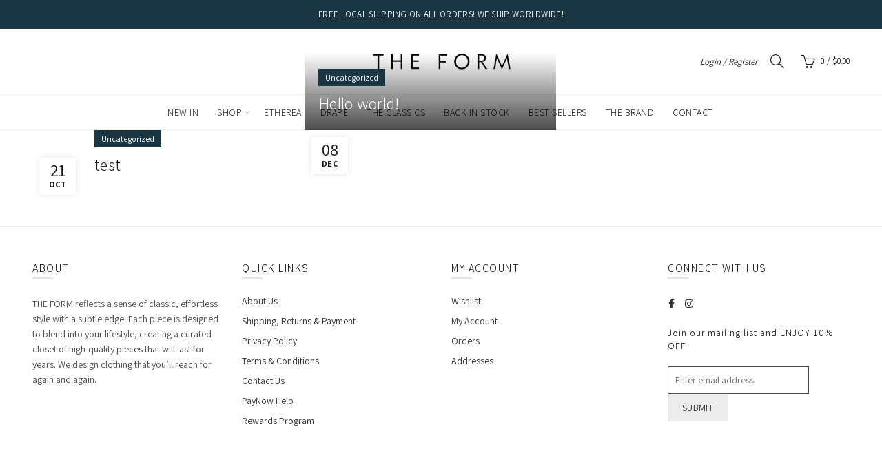

--- FILE ---
content_type: text/html; charset=UTF-8
request_url: https://theform.com.sg/author/felore/
body_size: 29151
content:
<!DOCTYPE html>
<!--[if IE 8]>
<html class="ie ie8" lang="en-US">
<![endif]-->
<!--[if !(IE 7) & !(IE 8)]><!-->
<html lang="en-US">
<!--<![endif]-->
<head>
	<meta charset="UTF-8">
	<meta name="viewport" content="width=device-width, initial-scale=1.0, maximum-scale=1.0, user-scalable=no">
	<link rel="profile" href="https://gmpg.org/xfn/11">
	<link rel="pingback" href="https://theform.com.sg/xmlrpc.php">
<!-- Google Analytics -->
<script type="d9cb2a207ff6de1b5fddff6a-text/javascript">
(function(i,s,o,g,r,a,m){i['GoogleAnalyticsObject']=r;i[r]=i[r]||function(){
(i[r].q=i[r].q||[]).push(arguments)},i[r].l=1*new Date();a=s.createElement(o),
m=s.getElementsByTagName(o)[0];a.async=1;a.src=g;m.parentNode.insertBefore(a,m)
})(window,document,'script','https://www.google-analytics.com/analytics.js','ga');

ga('create', 'UA-124736970-1', 'auto');
ga('send', 'pageview');
</script>
<!-- End Google Analytics -->
<!-- FB Pixel Code -->
<script type="d9cb2a207ff6de1b5fddff6a-text/javascript">
!function(f,b,e,v,n,t,s){if(f.fbq)return;n=f.fbq=function(){n.callMethod?
n.callMethod.apply(n,arguments):n.queue.push(arguments)};if(!f._fbq)f._fbq=n;
n.push=n;n.loaded=!0;n.version='2.0';n.queue=[];t=b.createElement(e);t.async=!0;
t.src=v;s=b.getElementsByTagName(e)[0];s.parentNode.insertBefore(t,s)}(window,
document,'script','https://connect.facebook.net/en_US/fbevents.js');
</script>
<!-- FB Pixel Code  -->
	<meta name='robots' content='index, follow, max-image-preview:large, max-snippet:-1, max-video-preview:-1' />
	<!-- Pixel Cat Facebook Pixel Code -->
	<script type="d9cb2a207ff6de1b5fddff6a-text/javascript">
	!function(f,b,e,v,n,t,s){if(f.fbq)return;n=f.fbq=function(){n.callMethod?
	n.callMethod.apply(n,arguments):n.queue.push(arguments)};if(!f._fbq)f._fbq=n;
	n.push=n;n.loaded=!0;n.version='2.0';n.queue=[];t=b.createElement(e);t.async=!0;
	t.src=v;s=b.getElementsByTagName(e)[0];s.parentNode.insertBefore(t,s)}(window,
	document,'script','https://connect.facebook.net/en_US/fbevents.js' );
	fbq( 'init', '1660319830772657' );	</script>
	<!-- DO NOT MODIFY -->
	<!-- End Facebook Pixel Code -->
	
	<!-- This site is optimized with the Yoast SEO plugin v24.1 - https://yoast.com/wordpress/plugins/seo/ -->
	<title>felore, Author at THE FORM</title>
	<link rel="canonical" href="https://theform.com.sg/author/felore/" />
	<meta property="og:locale" content="en_US" />
	<meta property="og:type" content="profile" />
	<meta property="og:title" content="felore, Author at THE FORM" />
	<meta property="og:url" content="https://theform.com.sg/author/felore/" />
	<meta property="og:site_name" content="THE FORM" />
	<meta property="og:image" content="https://secure.gravatar.com/avatar/1ee5b96e99358896a015c0eb8bdf3bb0a4afa803fa1804e701b03a4baa837346?s=500&d=mm&r=g" />
	<meta name="twitter:card" content="summary_large_image" />
	<script type="application/ld+json" class="yoast-schema-graph">{"@context":"https://schema.org","@graph":[{"@type":"ProfilePage","@id":"https://theform.com.sg/author/felore/","url":"https://theform.com.sg/author/felore/","name":"felore, Author at THE FORM","isPartOf":{"@id":"https://theform.com.sg/#website"},"breadcrumb":{"@id":"https://theform.com.sg/author/felore/#breadcrumb"},"inLanguage":"en-US","potentialAction":[{"@type":"ReadAction","target":["https://theform.com.sg/author/felore/"]}]},{"@type":"BreadcrumbList","@id":"https://theform.com.sg/author/felore/#breadcrumb","itemListElement":[{"@type":"ListItem","position":1,"name":"Home","item":"https://theform.com.sg/"},{"@type":"ListItem","position":2,"name":"Archives for felore"}]},{"@type":"WebSite","@id":"https://theform.com.sg/#website","url":"https://theform.com.sg/","name":"THE FORM","description":"Your favourite pieces, updated.","potentialAction":[{"@type":"SearchAction","target":{"@type":"EntryPoint","urlTemplate":"https://theform.com.sg/?s={search_term_string}"},"query-input":{"@type":"PropertyValueSpecification","valueRequired":true,"valueName":"search_term_string"}}],"inLanguage":"en-US"},{"@type":"Person","@id":"https://theform.com.sg/#/schema/person/c014d7e6ddb3a143d90ac429cf6e02b8","name":"felore","image":{"@type":"ImageObject","inLanguage":"en-US","@id":"https://theform.com.sg/#/schema/person/image/","url":"https://secure.gravatar.com/avatar/1ee5b96e99358896a015c0eb8bdf3bb0a4afa803fa1804e701b03a4baa837346?s=96&d=mm&r=g","contentUrl":"https://secure.gravatar.com/avatar/1ee5b96e99358896a015c0eb8bdf3bb0a4afa803fa1804e701b03a4baa837346?s=96&d=mm&r=g","caption":"felore"},"mainEntityOfPage":{"@id":"https://theform.com.sg/author/felore/"}}]}</script>
	<!-- / Yoast SEO plugin. -->


<link rel='dns-prefetch' href='//fonts.googleapis.com' />
<link rel="alternate" type="application/rss+xml" title="THE FORM &raquo; Feed" href="https://theform.com.sg/feed/" />
<link rel="alternate" type="application/rss+xml" title="THE FORM &raquo; Comments Feed" href="https://theform.com.sg/comments/feed/" />
<link rel="alternate" type="application/rss+xml" title="THE FORM &raquo; Posts by felore Feed" href="https://theform.com.sg/author/felore/feed/" />
<style id='wp-img-auto-sizes-contain-inline-css' type='text/css'>
img:is([sizes=auto i],[sizes^="auto," i]){contain-intrinsic-size:3000px 1500px}
/*# sourceURL=wp-img-auto-sizes-contain-inline-css */
</style>
<style id='wp-emoji-styles-inline-css' type='text/css'>

	img.wp-smiley, img.emoji {
		display: inline !important;
		border: none !important;
		box-shadow: none !important;
		height: 1em !important;
		width: 1em !important;
		margin: 0 0.07em !important;
		vertical-align: -0.1em !important;
		background: none !important;
		padding: 0 !important;
	}
/*# sourceURL=wp-emoji-styles-inline-css */
</style>
<style id='classic-theme-styles-inline-css' type='text/css'>
/*! This file is auto-generated */
.wp-block-button__link{color:#fff;background-color:#32373c;border-radius:9999px;box-shadow:none;text-decoration:none;padding:calc(.667em + 2px) calc(1.333em + 2px);font-size:1.125em}.wp-block-file__button{background:#32373c;color:#fff;text-decoration:none}
/*# sourceURL=/wp-includes/css/classic-themes.min.css */
</style>
<link rel='stylesheet' id='pac-styles-css' href='https://theform.com.sg/wp-content/plugins/woocommerce-product-archive-customiser/assets/css/pac.css?ver=6.9' type='text/css' media='all' />
<link rel='stylesheet' id='pac-layout-styles-css' href='https://theform.com.sg/wp-content/plugins/woocommerce-product-archive-customiser/assets/css/layout.css?ver=6.9' type='text/css' media='only screen and (min-width: 768px)' />
<style id='woocommerce-inline-inline-css' type='text/css'>
.woocommerce form .form-row .required { visibility: visible; }
/*# sourceURL=woocommerce-inline-inline-css */
</style>
<link rel='stylesheet' id='woo-variation-gallery-slider-css' href='https://theform.com.sg/wp-content/plugins/woo-variation-gallery/assets/css/slick.min.css?ver=1.8.1' type='text/css' media='all' />
<link rel='stylesheet' id='dashicons-css' href='https://theform.com.sg/wp-includes/css/dashicons.min.css?ver=6.9' type='text/css' media='all' />
<style id='dashicons-inline-css' type='text/css'>
[data-font="Dashicons"]:before {font-family: 'Dashicons' !important;content: attr(data-icon) !important;speak: none !important;font-weight: normal !important;font-variant: normal !important;text-transform: none !important;line-height: 1 !important;font-style: normal !important;-webkit-font-smoothing: antialiased !important;-moz-osx-font-smoothing: grayscale !important;}
/*# sourceURL=dashicons-inline-css */
</style>
<link rel='stylesheet' id='woo-variation-gallery-css' href='https://theform.com.sg/wp-content/plugins/woo-variation-gallery/assets/css/frontend.min.css?ver=1751393411' type='text/css' media='all' />
<style id='woo-variation-gallery-inline-css' type='text/css'>
:root {--wvg-thumbnail-item: 4;--wvg-thumbnail-item-gap: 0px;--wvg-single-image-size: 800px;--wvg-gallery-width: 100%;--wvg-gallery-margin: 30px;}/* Default Width */.woo-variation-product-gallery {max-width: 100% !important;width: 100%;}/* Medium Devices, Desktops *//* Small Devices, Tablets */@media only screen and (max-width: 768px) {.woo-variation-product-gallery {width: 720px;max-width: 100% !important;}}/* Extra Small Devices, Phones */@media only screen and (max-width: 480px) {.woo-variation-product-gallery {width: 320px;max-width: 100% !important;}}
/*# sourceURL=woo-variation-gallery-inline-css */
</style>
<link rel='stylesheet' id='woo-variation-swatches-css' href='https://theform.com.sg/wp-content/plugins/woo-variation-swatches/assets/css/frontend.min.css?ver=1751393412' type='text/css' media='all' />
<style id='woo-variation-swatches-inline-css' type='text/css'>
:root {
--wvs-tick:url("data:image/svg+xml;utf8,%3Csvg filter='drop-shadow(0px 0px 2px rgb(0 0 0 / .8))' xmlns='http://www.w3.org/2000/svg'  viewBox='0 0 30 30'%3E%3Cpath fill='none' stroke='%23ffffff' stroke-linecap='round' stroke-linejoin='round' stroke-width='4' d='M4 16L11 23 27 7'/%3E%3C/svg%3E");

--wvs-cross:url("data:image/svg+xml;utf8,%3Csvg filter='drop-shadow(0px 0px 5px rgb(255 255 255 / .6))' xmlns='http://www.w3.org/2000/svg' width='72px' height='72px' viewBox='0 0 24 24'%3E%3Cpath fill='none' stroke='%23ff0000' stroke-linecap='round' stroke-width='0.6' d='M5 5L19 19M19 5L5 19'/%3E%3C/svg%3E");
--wvs-position:center;
--wvs-single-product-large-item-width:40px;
--wvs-single-product-large-item-height:40px;
--wvs-single-product-large-item-font-size:16px;
--wvs-single-product-item-width:30px;
--wvs-single-product-item-height:30px;
--wvs-single-product-item-font-size:16px;
--wvs-archive-product-item-width:30px;
--wvs-archive-product-item-height:30px;
--wvs-archive-product-item-font-size:16px;
--wvs-tooltip-background-color:#193642;
--wvs-tooltip-text-color:#ffffff;
--wvs-item-box-shadow:0 0 0 1px #000000;
--wvs-item-background-color:#FFFFFF;
--wvs-item-text-color:#000000;
--wvs-hover-item-box-shadow:0 0 0 3px #193642;
--wvs-hover-item-background-color:#FFFFFF;
--wvs-hover-item-text-color:#193642;
--wvs-selected-item-box-shadow:0 0 0 2px #193642;
--wvs-selected-item-background-color:#FFFFFF;
--wvs-selected-item-text-color:#193642}
/*# sourceURL=woo-variation-swatches-inline-css */
</style>
<link rel='stylesheet' id='ywf_style-css' href='https://theform.com.sg/wp-content/plugins/yith-woocommerce-account-funds-premium/assets/css/ywf_frontend.css?ver=1.4.1' type='text/css' media='all' />
<link rel='stylesheet' id='ywpar-date-picker-style-css' href='https://theform.com.sg/wp-content/plugins/yith-woocommerce-points-and-rewards-premium/assets/css/dtsel.css?ver=3.7.0' type='text/css' media='all' />
<link rel='stylesheet' id='ywpar_frontend-css' href='https://theform.com.sg/wp-content/plugins/yith-woocommerce-points-and-rewards-premium/assets/css/frontend.css?ver=3.7.0' type='text/css' media='all' />
<link rel='stylesheet' id='bootstrap-css' href='https://theform.com.sg/wp-content/themes/basel/css/bootstrap.min.css?ver=5.4.2' type='text/css' media='all' />
<link rel='stylesheet' id='basel-style-css' href='https://theform.com.sg/wp-content/themes/basel/style.css?ver=5.4.2' type='text/css' media='all' />
<link rel='stylesheet' id='js_composer_front-css' href='https://theform.com.sg/wp-content/plugins/js_composer/assets/css/js_composer.min.css?ver=6.7.0' type='text/css' media='all' />
<link rel='stylesheet' id='vc_font_awesome_5_shims-css' href='https://theform.com.sg/wp-content/plugins/js_composer/assets/lib/bower/font-awesome/css/v4-shims.min.css?ver=6.7.0' type='text/css' media='all' />
<link rel='stylesheet' id='vc_font_awesome_5-css' href='https://theform.com.sg/wp-content/plugins/js_composer/assets/lib/bower/font-awesome/css/all.min.css?ver=6.7.0' type='text/css' media='all' />
<link rel='stylesheet' id='xts-google-fonts-css' href='//fonts.googleapis.com/css?family=Assistant%3A200%2C300%2C400%2C500%2C600%2C700%2C800&#038;ver=5.4.2' type='text/css' media='all' />
<script type="text/template" id="tmpl-variation-template">
	<div class="woocommerce-variation-description">{{{ data.variation.variation_description }}}</div>
	<div class="woocommerce-variation-price">{{{ data.variation.price_html }}}</div>
	<div class="woocommerce-variation-availability">{{{ data.variation.availability_html }}}</div>
</script>
<script type="text/template" id="tmpl-unavailable-variation-template">
	<p>Sorry, this product is unavailable. Please choose a different combination.</p>
</script>
<script type="d9cb2a207ff6de1b5fddff6a-text/javascript" src="https://theform.com.sg/wp-includes/js/jquery/jquery.min.js?ver=3.7.1" id="jquery-core-js"></script>
<script type="d9cb2a207ff6de1b5fddff6a-text/javascript" src="https://theform.com.sg/wp-includes/js/jquery/jquery-migrate.min.js?ver=3.4.1" id="jquery-migrate-js"></script>
<script type="d9cb2a207ff6de1b5fddff6a-text/javascript" src="https://theform.com.sg/wp-content/plugins/woocommerce/assets/js/jquery-blockui/jquery.blockUI.min.js?ver=2.7.0-wc.7.7.2" id="jquery-blockui-js"></script>
<script type="d9cb2a207ff6de1b5fddff6a-text/javascript" id="wc-add-to-cart-js-extra">
/* <![CDATA[ */
var wc_add_to_cart_params = {"ajax_url":"/wp-admin/admin-ajax.php","wc_ajax_url":"/?wc-ajax=%%endpoint%%","i18n_view_cart":"View cart","cart_url":"https://theform.com.sg/cart/","is_cart":"","cart_redirect_after_add":"no"};
//# sourceURL=wc-add-to-cart-js-extra
/* ]]> */
</script>
<script type="d9cb2a207ff6de1b5fddff6a-text/javascript" src="https://theform.com.sg/wp-content/plugins/woocommerce/assets/js/frontend/add-to-cart.min.js?ver=7.7.2" id="wc-add-to-cart-js"></script>
<script type="d9cb2a207ff6de1b5fddff6a-text/javascript" src="https://theform.com.sg/wp-content/plugins/js_composer/assets/js/vendors/woocommerce-add-to-cart.js?ver=6.7.0" id="vc_woocommerce-add-to-cart-js-js"></script>
<script type="d9cb2a207ff6de1b5fddff6a-text/javascript" src="https://theform.com.sg/wp-content/plugins/yith-woocommerce-account-funds-premium/assets/js/ywf-frontend.min.js?ver=1.4.1" id="ywf_script-js"></script>
<link rel="https://api.w.org/" href="https://theform.com.sg/wp-json/" /><link rel="alternate" title="JSON" type="application/json" href="https://theform.com.sg/wp-json/wp/v2/users/1" /><link rel="EditURI" type="application/rsd+xml" title="RSD" href="https://theform.com.sg/xmlrpc.php?rsd" />
<meta name="generator" content="WordPress 6.9" />
<meta name="generator" content="WooCommerce 7.7.2" />
<script type="d9cb2a207ff6de1b5fddff6a-text/javascript">window.atomePaymentPluginPriceDividerOptions = {"is_atome_enabled":true,"country":"sg","language":"en","api_environment":"production","price_divider":"yes","price_divider_applied_on":"all","sku_permission":"yes","max_spend":"0","min_spend":"1.5","cancel_timeout":"720","debug_mode":"yes","version":"6.7.0","platform":"WOOCOMMERCE","enable_send_errors":"yes","error_report_url":"https:\/\/theform.com.sg\/?wc-api=atome_error_report"};</script><script id="atome-price-divider-js" src="https://atome-paylater-fe.s3-accelerate.amazonaws.com/merchant-plugins/production/static/price_divider/main.js" defer type="d9cb2a207ff6de1b5fddff6a-text/javascript"></script><meta name="theme-color" content="">        <style> 
            	
			/* Shop popup */
			
			.basel-promo-popup {
			   max-width: 900px;
			}
	
            .site-logo {
                width: 20%;
            }    

            .site-logo img {
                max-width: 200px;
                max-height: 95px;
            }    

                            .widgetarea-head {
                    width: 40%;
                }  

                .right-column {
                    width: 40%;
                }  

                .sticky-header .right-column {
                    width: 250px;
                }  

            
                            .basel-woocommerce-layered-nav .basel-scroll {
                    max-height: 280px;
                }
            
			/* header Banner */
			.header-banner {
				height: 40px;
			}
	
			.header-banner-display .website-wrapper {
				margin-top:40px;
			}	

            /* Topbar height configs */

			.topbar-menu ul > li {
				line-height: 42px;
			}
			
			.topbar-wrapp,
			.topbar-content:before {
				height: 42px;
			}
			
			.sticky-header-prepared.basel-top-bar-on .header-shop, 
			.sticky-header-prepared.basel-top-bar-on .header-split,
			.enable-sticky-header.basel-header-overlap.basel-top-bar-on .main-header {
				top: 42px;
			}

            /* Header height configs */

            /* Limit logo image height for according to header height */
            .site-logo img {
                max-height: 95px;
            } 

            /* And for sticky header logo also */
            .act-scroll .site-logo img,
            .header-clone .site-logo img {
                max-height: 75px;
            }   

            /* Set sticky headers height for cloned headers based on menu links line height */
            .header-clone .main-nav .menu > li > a {
                height: 75px;
                line-height: 75px;
            } 

            /* Height for switch logos */

            .sticky-header-real:not(.global-header-menu-top) .switch-logo-enable .basel-logo {
                height: 95px;
            }

            .sticky-header-real:not(.global-header-menu-top) .act-scroll .switch-logo-enable .basel-logo {
                height: 75px;
            }

            .sticky-header-real:not(.global-header-menu-top) .act-scroll .switch-logo-enable {
                transform: translateY(-75px);
                -webkit-transform: translateY(-75px);
            }

                            /* Header height for layouts that don't have line height for menu links */
                .wrapp-header {
                    min-height: 95px;
                } 
            
            
            
            
            /* Page headings settings for heading overlap. Calculate on the header height base */

            .basel-header-overlap .title-size-default,
            .basel-header-overlap .title-size-small,
            .basel-header-overlap .title-shop.without-title.title-size-default,
            .basel-header-overlap .title-shop.without-title.title-size-small {
                padding-top: 135px;
            }


            .basel-header-overlap .title-shop.without-title.title-size-large,
            .basel-header-overlap .title-size-large {
                padding-top: 215px;
            }

            @media (max-width: 991px) {

				/* header Banner */
				.header-banner {
					height: 40px;
				}
	
				.header-banner-display .website-wrapper {
					margin-top:40px;
				}

	            /* Topbar height configs */
				.topbar-menu ul > li {
					line-height: 38px;
				}
				
				.topbar-wrapp,
				.topbar-content:before {
					height: 38px;
				}
				
				.sticky-header-prepared.basel-top-bar-on .header-shop, 
				.sticky-header-prepared.basel-top-bar-on .header-split,
				.enable-sticky-header.basel-header-overlap.basel-top-bar-on .main-header {
					top: 38px;
				}

                /* Set header height for mobile devices */
                .main-header .wrapp-header {
                    min-height: 60px;
                } 

                /* Limit logo image height for mobile according to mobile header height */
                .site-logo img {
                    max-height: 60px;
                }   

                /* Limit logo on sticky header. Both header real and header cloned */
                .act-scroll .site-logo img,
                .header-clone .site-logo img {
                    max-height: 60px;
                }

                /* Height for switch logos */

                .main-header .switch-logo-enable .basel-logo {
                    height: 60px;
                }

                .sticky-header-real:not(.global-header-menu-top) .act-scroll .switch-logo-enable .basel-logo {
                    height: 60px;
                }

                .sticky-header-real:not(.global-header-menu-top) .act-scroll .switch-logo-enable {
                    transform: translateY(-60px);
                    -webkit-transform: translateY(-60px);
                }

                /* Page headings settings for heading overlap. Calculate on the MOBILE header height base */
                .basel-header-overlap .title-size-default,
                .basel-header-overlap .title-size-small,
                .basel-header-overlap .title-shop.without-title.title-size-default,
                .basel-header-overlap .title-shop.without-title.title-size-small {
                    padding-top: 80px;
                }

                .basel-header-overlap .title-shop.without-title.title-size-large,
                .basel-header-overlap .title-size-large {
                    padding-top: 120px;
                }
 
            }

                 
                    </style>
        
                    <script type="d9cb2a207ff6de1b5fddff6a-text/javascript">
                                    <!-- Google Analytics -->
<script>
(function(i,s,o,g,r,a,m){i['GoogleAnalyticsObject']=r;i[r]=i[r]||function(){
(i[r].q=i[r].q||[]).push(arguments)},i[r].l=1*new Date();a=s.createElement(o),
m=s.getElementsByTagName(o)[0];a.async=1;a.src=g;m.parentNode.insertBefore(a,m)
})(window,document,'script','https://www.google-analytics.com/analytics.js','ga');

ga('create', 'UA-124736970-1', 'auto');
ga('send', 'pageview');
</script>
<!-- End Google Analytics -->
                                            </script>
        
			<noscript><style>.woocommerce-product-gallery{ opacity: 1 !important; }</style></noscript>
	<meta name="generator" content="Powered by WPBakery Page Builder - drag and drop page builder for WordPress."/>
<meta name="generator" content="Powered by Slider Revolution 6.7.31 - responsive, Mobile-Friendly Slider Plugin for WordPress with comfortable drag and drop interface." />
<link rel="icon" href="https://theform.com.sg/wp-content/uploads/2021/10/cropped-favicon-32x32.png" sizes="32x32" />
<link rel="icon" href="https://theform.com.sg/wp-content/uploads/2021/10/cropped-favicon-192x192.png" sizes="192x192" />
<link rel="apple-touch-icon" href="https://theform.com.sg/wp-content/uploads/2021/10/cropped-favicon-180x180.png" />
<meta name="msapplication-TileImage" content="https://theform.com.sg/wp-content/uploads/2021/10/cropped-favicon-270x270.png" />
<script type="d9cb2a207ff6de1b5fddff6a-text/javascript">function setREVStartSize(e){
			//window.requestAnimationFrame(function() {
				window.RSIW = window.RSIW===undefined ? window.innerWidth : window.RSIW;
				window.RSIH = window.RSIH===undefined ? window.innerHeight : window.RSIH;
				try {
					var pw = document.getElementById(e.c).parentNode.offsetWidth,
						newh;
					pw = pw===0 || isNaN(pw) || (e.l=="fullwidth" || e.layout=="fullwidth") ? window.RSIW : pw;
					e.tabw = e.tabw===undefined ? 0 : parseInt(e.tabw);
					e.thumbw = e.thumbw===undefined ? 0 : parseInt(e.thumbw);
					e.tabh = e.tabh===undefined ? 0 : parseInt(e.tabh);
					e.thumbh = e.thumbh===undefined ? 0 : parseInt(e.thumbh);
					e.tabhide = e.tabhide===undefined ? 0 : parseInt(e.tabhide);
					e.thumbhide = e.thumbhide===undefined ? 0 : parseInt(e.thumbhide);
					e.mh = e.mh===undefined || e.mh=="" || e.mh==="auto" ? 0 : parseInt(e.mh,0);
					if(e.layout==="fullscreen" || e.l==="fullscreen")
						newh = Math.max(e.mh,window.RSIH);
					else{
						e.gw = Array.isArray(e.gw) ? e.gw : [e.gw];
						for (var i in e.rl) if (e.gw[i]===undefined || e.gw[i]===0) e.gw[i] = e.gw[i-1];
						e.gh = e.el===undefined || e.el==="" || (Array.isArray(e.el) && e.el.length==0)? e.gh : e.el;
						e.gh = Array.isArray(e.gh) ? e.gh : [e.gh];
						for (var i in e.rl) if (e.gh[i]===undefined || e.gh[i]===0) e.gh[i] = e.gh[i-1];
											
						var nl = new Array(e.rl.length),
							ix = 0,
							sl;
						e.tabw = e.tabhide>=pw ? 0 : e.tabw;
						e.thumbw = e.thumbhide>=pw ? 0 : e.thumbw;
						e.tabh = e.tabhide>=pw ? 0 : e.tabh;
						e.thumbh = e.thumbhide>=pw ? 0 : e.thumbh;
						for (var i in e.rl) nl[i] = e.rl[i]<window.RSIW ? 0 : e.rl[i];
						sl = nl[0];
						for (var i in nl) if (sl>nl[i] && nl[i]>0) { sl = nl[i]; ix=i;}
						var m = pw>(e.gw[ix]+e.tabw+e.thumbw) ? 1 : (pw-(e.tabw+e.thumbw)) / (e.gw[ix]);
						newh =  (e.gh[ix] * m) + (e.tabh + e.thumbh);
					}
					var el = document.getElementById(e.c);
					if (el!==null && el) el.style.height = newh+"px";
					el = document.getElementById(e.c+"_wrapper");
					if (el!==null && el) {
						el.style.height = newh+"px";
						el.style.display = "block";
					}
				} catch(e){
					console.log("Failure at Presize of Slider:" + e)
				}
			//});
		  };</script>
<style data-type="basel-dynamic-css">.page-title-default{background-color:#212121;background-size:cover;background-position:center center;}.topbar-wrapp{background-color:#193642;}.main-header{border-style:solid;}.footer-container{background-color:#ffffff;}body, p, .widget_nav_mega_menu .menu > li > a, 
.mega-navigation .menu > li > a,
.basel-navigation .menu > li.menu-item-design-full-width .sub-sub-menu li a, 
.basel-navigation .menu > li.menu-item-design-sized .sub-sub-menu li a,
.basel-navigation .menu > li.menu-item-design-default .sub-menu li a,
.font-default
		{font-family: "Assistant", Arial, Helvetica, sans-serif;}h1 a, h2 a, h3 a, h4 a, h5 a, h6 a, h1, h2, h3, h4, h5, h6, .title, table th,
.wc-tabs li a,
.masonry-filter li a,
.woocommerce .cart-empty,
.basel-navigation .menu > li.menu-item-design-full-width .sub-menu > li > a, 
.basel-navigation .menu > li.menu-item-design-sized .sub-menu > li > a,
.mega-menu-list > li > a,
fieldset legend,
table th,
.basel-empty-compare,
.compare-field,
.compare-value:before,
.color-scheme-dark .info-box-inner h1,
.color-scheme-dark .info-box-inner h2,
.color-scheme-dark .info-box-inner h3,
.color-scheme-dark .info-box-inner h4,
.color-scheme-dark .info-box-inner h5,
.color-scheme-dark .info-box-inner h6

		{font-family: "Assistant", Arial, Helvetica, sans-serif;}

.product-title a,
.post-slide .entry-title a,
.category-grid-item .hover-mask h3,
.basel-search-full-screen .basel-search-inner input[type="text"],
.blog-post-loop .entry-title,
.post-title-large-image .entry-title,
.single-product-content .entry-title
		{font-family: "Assistant", Arial, Helvetica, sans-serif;font-weight: 400;}.title-alt, .subtitle, .font-alt, .basel-entry-meta{font-family: "Assistant", Arial, Helvetica, sans-serif;font-weight: 400;}.widgettitle, .widget-title{font-family: "Assistant", Arial, Helvetica, sans-serif;}.main-nav .menu > li > a{font-family: "Assistant", Arial, Helvetica, sans-serif;font-weight: 300;}.product-grid-item .price > .amount, .product-grid-item .price ins > .amount{font-family: "Assistant", Arial, Helvetica, sans-serif;font-weight: 300;}.single-product-page .summary-inner > .price > .amount, .single-product-page .basel-scroll-content > .price > .amount, .single-product-page .summary-inner > .price > ins .amount, .single-product-page .basel-scroll-content > .price > ins .amount, .single-product-page .variations_form .woocommerce-variation-price .price > .amount, .single-product-page .variations_form .woocommerce-variation-price .price > ins .amount, .woocommerce.button{font-family: "Assistant", Arial, Helvetica, sans-serif;font-weight: 300;font-size: 27px;}.color-primary,.mobile-nav ul li.current-menu-item > a,.main-nav .menu > li.current-menu-item > a,.main-nav .menu > li.onepage-link.current-menu-item > a,.main-nav .menu > li > a:hover,.main-nav .menu > li > a:focus,.basel-navigation .menu>li.menu-item-design-default ul li:hover>a,.basel-navigation .menu > li.menu-item-design-full-width .sub-menu li a:hover, .basel-navigation .menu > li.menu-item-design-sized .sub-menu li a:hover,.basel-product-categories.responsive-cateogires li.current-cat > a, .basel-product-categories.responsive-cateogires li.current-cat-parent > a,.basel-product-categories.responsive-cateogires li.current-cat-ancestor > a,.basel-my-account-links a:hover:before, .basel-my-account-links a:focus:before,.mega-menu-list > li > a:hover,.mega-menu-list .sub-sub-menu li a:hover,a[href^=tel],.topbar-menu ul > li > .sub-menu-dropdown li > a:hover,.btn.btn-color-primary.btn-style-bordered,.button.btn-color-primary.btn-style-bordered,button.btn-color-primary.btn-style-bordered,.added_to_cart.btn-color-primary.btn-style-bordered,input[type=submit].btn-color-primary.btn-style-bordered,a.login-to-prices-msg,a.login-to-prices-msg:hover,.basel-dark .single-product-content .entry-summary .yith-wcwl-add-to-wishlist .yith-wcwl-wishlistaddedbrowse a:before, .basel-dark .single-product-content .entry-summary .yith-wcwl-add-to-wishlist .yith-wcwl-wishlistexistsbrowse a:before,.basel-dark .read-more-section .btn-read-more,.basel-dark .basel-load-more,.basel-dark .color-primary,.basel-hover-link .swap-elements .btn-add a,.basel-hover-link .swap-elements .btn-add a:hover,.basel-hover-link .swap-elements .btn-add a:focus,.blog-post-loop .entry-title a:hover,.blog-post-loop.sticky .entry-title:before,.post-slide .entry-title a:hover,.comments-area .reply a,.single-post-navigation a:hover,blockquote footer:before,blockquote cite,.format-quote .entry-content blockquote cite, .format-quote .entry-content blockquote cite a,.basel-entry-meta .meta-author a,.search-no-results.woocommerce .site-content:before,.search-no-results .not-found .entry-header:before,.login-form-footer .lost_password:hover, .login-form-footer .lost_password:focus,.error404 .page-title,.menu-label-new:after,.widget_shopping_cart .product_list_widget li .quantity .amount,.product_list_widget li ins .amount,.price ins > .amount,.price ins,.single-product .price,.single-product .price .amount,.popup-quick-view .price,.popup-quick-view .price .amount,.basel-products-nav .product-short .price,.basel-products-nav .product-short .price .amount,.star-rating span:before,.comment-respond .stars a:hover:after,.comment-respond .stars a.active:after,.single-product-content .comment-form .stars span a:hover,.single-product-content .comment-form .stars span a.active,.tabs-layout-accordion .basel-tab-wrapper .basel-accordion-title:hover,.tabs-layout-accordion .basel-tab-wrapper .basel-accordion-title.active,.single-product-content .woocommerce-product-details__short-description ul > li:before, .single-product-content #tab-description ul > li:before, .blog-post-loop .entry-content ul > li:before, .comments-area .comment-list li ul > li:before,.brands-list .brand-item a:hover,.footer-container .footer-widget-collapse.footer-widget-opened .widget-title:after,.sidebar-widget li a:hover, .filter-widget li a:hover,.sidebar-widget li > ul li a:hover, .filter-widget li > ul li a:hover,.basel-price-filter ul li a:hover .amount,.basel-hover-effect-4 .swap-elements > a,.basel-hover-effect-4 .swap-elements > a:hover,.product-grid-item .basel-product-cats a:hover, .product-grid-item .basel-product-brands-links a:hover,.wishlist_table tr td.product-price ins .amount,.basel-buttons .product-compare-button > a.added:before,.basel-buttons .basel-wishlist-btn > a.added:before,.single-product-content .entry-summary .yith-wcwl-add-to-wishlist a:hover,.single-product-content .container .entry-summary .yith-wcwl-add-to-wishlist a:hover:before,.single-product-content .entry-summary .yith-wcwl-add-to-wishlist .yith-wcwl-wishlistaddedbrowse a:before, .single-product-content .entry-summary .yith-wcwl-add-to-wishlist .yith-wcwl-wishlistexistsbrowse a:before,.single-product-content .entry-summary .yith-wcwl-add-to-wishlist .yith-wcwl-add-button.feid-in > a:before,.basel-sticky-btn .basel-sticky-btn-wishlist a.added, .basel-sticky-btn .basel-sticky-btn-wishlist a:hover,.single-product-content .entry-summary .wishlist-btn-wrapper a:hover,.single-product-content .entry-summary .wishlist-btn-wrapper a:hover:before,.single-product-content .entry-summary .wishlist-btn-wrapper a.added:before,.vendors-list ul li a:hover,.product-list-item .product-list-buttons .basel-wishlist-btn a:hover,.product-list-item .product-list-buttons .basel-wishlist-btn a:focus, .product-list-item .product-list-buttons .product-compare-button a:hover,.product-list-item .product-list-buttons .product-compare-button a:focus,.product-list-item .product-list-buttons .basel-wishlist-btn > a.added:before,.product-list-item .product-list-buttons .product-compare-button > a.added:before,.basel-sticky-btn .basel-sticky-btn-compare a.added, .basel-sticky-btn .basel-sticky-btn-compare a:hover,.single-product-content .entry-summary .compare-btn-wrapper a:hover,.single-product-content .entry-summary .compare-btn-wrapper a:hover:before,.single-product-content .entry-summary .compare-btn-wrapper a.added:before,.single-product-content .entry-summary .basel-sizeguide-btn:hover,.single-product-content .entry-summary .basel-sizeguide-btn:hover:before,.blog-post-loop .entry-content ul li:before,.basel-menu-price .menu-price-price,.basel-menu-price.cursor-pointer:hover .menu-price-title,.comments-area #cancel-comment-reply-link:hover,.comments-area .comment-body .comment-edit-link:hover,.popup-quick-view .entry-summary .entry-title a:hover,.wpb_text_column ul:not(.social-icons) > li:before,.widget_product_categories .basel-cats-toggle:hover,.widget_product_categories .toggle-active,.widget_product_categories li.current-cat-parent > a, .widget_product_categories li.current-cat > a,.woocommerce-checkout-review-order-table tfoot .order-total td .amount,.widget_shopping_cart .product_list_widget li .remove:hover,.basel-active-filters .widget_layered_nav_filters ul li a .amount,.title-wrapper.basel-title-color-primary .title-subtitle,.widget_shopping_cart .widget_shopping_cart_content > .total .amount,.color-scheme-light .vc_tta-tabs.vc_tta-tabs-position-top.vc_tta-style-classic .vc_tta-tab.vc_active > a,.wpb-js-composer .vc_tta.vc_general.vc_tta-style-classic .vc_tta-tab.vc_active > a{color:#193642;}.wishlist-info-widget .wishlist-count,.basel-toolbar-compare .compare-count,.basel-cart-design-2 > a .basel-cart-number,.basel-cart-design-3 > a .basel-cart-number,.basel-sticky-sidebar-opener:not(.sticky-toolbar):hover,.basel-sticky-sidebar-opener:not(.sticky-toolbar):focus,.btn.btn-color-primary,.button.btn-color-primary,button.btn-color-primary,.added_to_cart.btn-color-primary,input[type=submit].btn-color-primary,.btn.btn-color-primary:hover, .btn.btn-color-primary:focus, .button.btn-color-primary:hover, .button.btn-color-primary:focus, button.btn-color-primary:hover, button.btn-color-primary:focus, .added_to_cart.btn-color-primary:hover, .added_to_cart.btn-color-primary:focus, input[type=submit].btn-color-primary:hover, input[type=submit].btn-color-primary:focus,.btn.btn-color-primary.btn-style-bordered:hover,.btn.btn-color-primary.btn-style-bordered:focus,.button.btn-color-primary.btn-style-bordered:hover,.button.btn-color-primary.btn-style-bordered:focus,button.btn-color-primary.btn-style-bordered:hover,button.btn-color-primary.btn-style-bordered:focus,.added_to_cart.btn-color-primary.btn-style-bordered:hover,.added_to_cart.btn-color-primary.btn-style-bordered:focus,input[type=submit].btn-color-primary.btn-style-bordered:hover,input[type=submit].btn-color-primary.btn-style-bordered:focus,.widget_shopping_cart .widget_shopping_cart_content .buttons .checkout,.widget_shopping_cart .widget_shopping_cart_content .buttons .checkout:hover, .widget_shopping_cart .widget_shopping_cart_content .buttons .checkout:focus,.basel-search-dropdown .basel-search-wrapper .basel-search-inner form button,.basel-search-dropdown .basel-search-wrapper .basel-search-inner form button:hover,.basel-search-dropdown .basel-search-wrapper .basel-search-inner form button:focus,.no-results .searchform #searchsubmit,.no-results .searchform #searchsubmit:hover,.no-results .searchform #searchsubmit:focus,.comments-area .comment-respond input[type=submit],.comments-area .comment-respond input[type=submit]:hover,.comments-area .comment-respond input[type=submit]:focus,.woocommerce .cart-collaterals .cart_totals .wc-proceed-to-checkout > a.button,.woocommerce .cart-collaterals .cart_totals .wc-proceed-to-checkout > a.button:hover,.woocommerce .cart-collaterals .cart_totals .wc-proceed-to-checkout > a.button:focus,.woocommerce .checkout_coupon .button,.woocommerce .checkout_coupon .button:hover,.woocommerce .checkout_coupon .button:focus,.woocommerce .place-order button,.woocommerce .place-order button:hover,.woocommerce .place-order button:focus,.woocommerce-order-pay #order_review .button,.woocommerce-order-pay #order_review .button:hover,.woocommerce-order-pay #order_review .button:focus,.woocommerce input[name=track],.woocommerce input[name=track]:hover,.woocommerce input[name=track]:focus,.woocommerce input[name=save_account_details],.woocommerce input[name=save_address],.woocommerce-page input[name=save_account_details],.woocommerce-page input[name=save_address],.woocommerce input[name=save_account_details]:hover,.woocommerce input[name=save_account_details]:focus,.woocommerce input[name=save_address]:hover,.woocommerce input[name=save_address]:focus,.woocommerce-page input[name=save_account_details]:hover,.woocommerce-page input[name=save_account_details]:focus,.woocommerce-page input[name=save_address]:hover,.woocommerce-page input[name=save_address]:focus,.search-no-results .not-found .entry-content .searchform #searchsubmit,.search-no-results .not-found .entry-content .searchform #searchsubmit:hover, .search-no-results .not-found .entry-content .searchform #searchsubmit:focus,.error404 .page-content > .searchform #searchsubmit,.error404 .page-content > .searchform #searchsubmit:hover,.error404 .page-content > .searchform #searchsubmit:focus,.return-to-shop .button,.return-to-shop .button:hover,.return-to-shop .button:focus,.basel-hover-excerpt .btn-add a,.basel-hover-excerpt .btn-add a:hover,.basel-hover-excerpt .btn-add a:focus,.basel-hover-standard .btn-add > a,.basel-hover-standard .btn-add > a:hover,.basel-hover-standard .btn-add > a:focus,.basel-price-table .basel-plan-footer > a,.basel-price-table .basel-plan-footer > a:hover, .basel-price-table .basel-plan-footer > a:focus,.basel-pf-btn button,.basel-pf-btn button:hover,.basel-pf-btn button:focus,.basel-info-box.box-style-border .info-btn-wrapper a,.basel-info-box.box-style-border .info-btn-wrapper a:hover,.basel-info-box.box-style-border .info-btn-wrapper a:focus,.basel-info-box2.box-style-border .info-btn-wrapper a,.basel-info-box2.box-style-border .info-btn-wrapper a:hover,.basel-info-box2.box-style-border .info-btn-wrapper a:focus,.basel-hover-quick .woocommerce-variation-add-to-cart .button,.basel-hover-quick .woocommerce-variation-add-to-cart .button:hover, .basel-hover-quick .woocommerce-variation-add-to-cart .button:focus,.product-list-item .product-list-buttons > a,.product-list-item .product-list-buttons > a:hover,.product-list-item .product-list-buttons > a:focus,.wpb_video_wrapper .button-play,.basel-navigation .menu > li.callto-btn > a,.basel-navigation .menu > li.callto-btn > a:hover,.basel-navigation .menu > li.callto-btn > a:focus,.basel-dark .basel-load-more:hover,.basel-dark .basel-load-more:focus,.basel-dark .basel-load-more.load-on-click + .basel-load-more-loader,.basel-dark .feedback-form .wpcf7-submit, .basel-dark .mc4wp-form input[type=submit], .basel-dark .single_add_to_cart_button,.basel-dark .basel-compare-col .add_to_cart_button,.basel-dark .basel-compare-col .added_to_cart,.basel-dark .basel-sticky-btn .basel-sticky-add-to-cart,.basel-dark .single-product-content .comment-form .form-submit input[type=submit],.basel-dark .basel-registration-page .basel-switch-to-register, .basel-dark .register .button, .basel-dark .login .button, .basel-dark .lost_reset_password .button, .basel-dark .wishlist_table tr td.product-add-to-cart > .add_to_cart.button, .basel-dark .woocommerce .cart-actions .coupon .button,.basel-dark .feedback-form .wpcf7-submit:hover, .basel-dark .mc4wp-form input[type=submit]:hover, .basel-dark .single_add_to_cart_button:hover,.basel-dark .basel-compare-col .add_to_cart_button:hover,.basel-dark .basel-compare-col .added_to_cart:hover,.basel-dark .basel-sticky-btn .basel-sticky-add-to-cart:hover,.basel-dark .single-product-content .comment-form .form-submit input[type=submit]:hover,.basel-dark .basel-registration-page .basel-switch-to-register:hover, .basel-dark .register .button:hover, .basel-dark .login .button:hover, .basel-dark .lost_reset_password .button:hover, .basel-dark .wishlist_table tr td.product-add-to-cart > .add_to_cart.button:hover,.basel-dark .woocommerce .cart-actions .coupon .button:hover,.basel-ext-primarybtn-dark:focus, .basel-dark .feedback-form .wpcf7-submit:focus,.basel-dark .mc4wp-form input[type=submit]:focus, .basel-dark .single_add_to_cart_button:focus,.basel-dark .basel-compare-col .add_to_cart_button:focus,.basel-dark .basel-compare-col .added_to_cart:focus,.basel-dark .basel-sticky-btn .basel-sticky-add-to-cart:focus,.basel-dark .single-product-content .comment-form .form-submit input[type=submit]:focus,.basel-dark .basel-registration-page .basel-switch-to-register:focus, .basel-dark .register .button:focus, .basel-dark .login .button:focus, .basel-dark .lost_reset_password .button:focus, .basel-dark .wishlist_table tr td.product-add-to-cart > .add_to_cart.button:focus,.basel-dark .woocommerce .cart-actions .coupon .button:focus,.basel-stock-progress-bar .progress-bar,.widget_price_filter .ui-slider .ui-slider-handle:after,.widget_price_filter .ui-slider .ui-slider-range,.widget_tag_cloud .tagcloud a:hover,.widget_product_tag_cloud .tagcloud a:hover,div.bbp-submit-wrapper button,div.bbp-submit-wrapper button:hover,div.bbp-submit-wrapper button:focus,#bbpress-forums .bbp-search-form #bbp_search_submit,#bbpress-forums .bbp-search-form #bbp_search_submit:hover,#bbpress-forums .bbp-search-form #bbp_search_submit:focus,body .select2-container--default .select2-results__option--highlighted[aria-selected], .basel-add-img-msg:before,.product-video-button a:hover:before, .product-360-button a:hover:before,.mobile-nav ul li .up-icon,.scrollToTop:hover, .scrollToTop:focus,.basel-sticky-filter-btn:hover, .basel-sticky-filter-btn:focus,.categories-opened li a:active,.basel-price-table .basel-plan-price,.header-categories .secondary-header .mega-navigation,.widget_nav_mega_menu,.meta-post-categories,.slider-title:before,.title-wrapper.basel-title-style-simple .title:after,.menu-label-new,.product-label.onsale,.color-scheme-light .vc_tta-tabs.vc_tta-tabs-position-top.vc_tta-style-classic .vc_tta-tab.vc_active > a span:after,.wpb-js-composer .vc_tta.vc_general.vc_tta-style-classic .vc_tta-tab.vc_active > a span:after,.portfolio-with-bg-alt .portfolio-entry:hover .entry-header > .portfolio-info{background-color:#193642;}.btn.btn-color-primary,.button.btn-color-primary,button.btn-color-primary,.added_to_cart.btn-color-primary,input[type=submit].btn-color-primary,.btn.btn-color-primary:hover, .btn.btn-color-primary:focus, .button.btn-color-primary:hover, .button.btn-color-primary:focus, button.btn-color-primary:hover, button.btn-color-primary:focus, .added_to_cart.btn-color-primary:hover, .added_to_cart.btn-color-primary:focus, input[type=submit].btn-color-primary:hover, input[type=submit].btn-color-primary:focus,.btn.btn-color-primary.btn-style-bordered:hover,.btn.btn-color-primary.btn-style-bordered:focus,.button.btn-color-primary.btn-style-bordered:hover,.button.btn-color-primary.btn-style-bordered:focus,button.btn-color-primary.btn-style-bordered:hover,button.btn-color-primary.btn-style-bordered:focus,.widget_shopping_cart .widget_shopping_cart_content .buttons .checkout,.widget_shopping_cart .widget_shopping_cart_content .buttons .checkout:hover,.widget_shopping_cart .widget_shopping_cart_content .buttons .checkout:focus,.basel-search-dropdown .basel-search-wrapper .basel-search-inner form button,.basel-search-dropdown .basel-search-wrapper .basel-search-inner form button:hover,.basel-search-dropdown .basel-search-wrapper .basel-search-inner form button:focus,.comments-area .comment-respond input[type=submit],.comments-area .comment-respond input[type=submit]:hover,.comments-area .comment-respond input[type=submit]:focus,.sidebar-container .mc4wp-form input[type=submit],.sidebar-container .mc4wp-form input[type=submit]:hover,.sidebar-container .mc4wp-form input[type=submit]:focus,.footer-container .mc4wp-form input[type=submit],.footer-container .mc4wp-form input[type=submit]:hover,.footer-container .mc4wp-form input[type=submit]:focus,.filters-area .mc4wp-form input[type=submit],.filters-area .mc4wp-form input[type=submit]:hover,.filters-area .mc4wp-form input[type=submit]:focus,.woocommerce .cart-collaterals .cart_totals .wc-proceed-to-checkout > a.button,.woocommerce .cart-collaterals .cart_totals .wc-proceed-to-checkout > a.button:hover,.woocommerce .cart-collaterals .cart_totals .wc-proceed-to-checkout > a.button:focus,.woocommerce .checkout_coupon .button,.woocommerce .checkout_coupon .button:hover,.woocommerce .checkout_coupon .button:focus,.woocommerce .place-order button,.woocommerce .place-order button:hover,.woocommerce .place-order button:focus,.woocommerce-order-pay #order_review .button,.woocommerce-order-pay #order_review .button:hover,.woocommerce-order-pay #order_review .button:focus,.woocommerce input[name=track],.woocommerce input[name=track]:hover,.woocommerce input[name=track]:focus,.woocommerce input[name=save_account_details],.woocommerce input[name=save_address],.woocommerce-page input[name=save_account_details],.woocommerce-page input[name=save_address],.woocommerce input[name=save_account_details]:hover,.woocommerce input[name=save_account_details]:focus, .woocommerce input[name=save_address]:hover, .woocommerce input[name=save_address]:focus, .woocommerce-page input[name=save_account_details]:hover, .woocommerce-page input[name=save_account_details]:focus, .woocommerce-page input[name=save_address]:hover, .woocommerce-page input[name=save_address]:focus,.search-no-results .not-found .entry-content .searchform #searchsubmit,.search-no-results .not-found .entry-content .searchform #searchsubmit:hover, .search-no-results .not-found .entry-content .searchform #searchsubmit:focus,.error404 .page-content > .searchform #searchsubmit,.error404 .page-content > .searchform #searchsubmit:hover, .error404 .page-content > .searchform #searchsubmit:focus,.no-results .searchform #searchsubmit,.no-results .searchform #searchsubmit:hover,.no-results .searchform #searchsubmit:focus,.return-to-shop .button,.return-to-shop .button:hover,.return-to-shop .button:focus,.basel-hover-excerpt .btn-add a,.basel-hover-excerpt .btn-add a:hover,.basel-hover-excerpt .btn-add a:focus,.basel-hover-standard .btn-add > a,.basel-hover-standard .btn-add > a:hover,.basel-hover-standard .btn-add > a:focus,.basel-price-table .basel-plan-footer > a,.basel-price-table .basel-plan-footer > a:hover, .basel-price-table .basel-plan-footer > a:focus,.basel-pf-btn button,.basel-pf-btn button:hover,.basel-pf-btn button:focus,.basel-info-box.box-style-border .info-btn-wrapper a,.basel-info-box.box-style-border .info-btn-wrapper a:hover,.basel-info-box.box-style-border .info-btn-wrapper a:focus,.basel-info-box2.box-style-border .info-btn-wrapper a,.basel-info-box2.box-style-border .info-btn-wrapper a:hover,.basel-info-box2.box-style-border .info-btn-wrapper a:focus,.basel-hover-quick .woocommerce-variation-add-to-cart .button,.basel-hover-quick .woocommerce-variation-add-to-cart .button:hover, .basel-hover-quick .woocommerce-variation-add-to-cart .button:focus,.product-list-item .product-list-buttons > a,.product-list-item .product-list-buttons > a:hover,.product-list-item .product-list-buttons > a:focus,.wpb_video_wrapper .button-play,.woocommerce-store-notice__dismiss-link:hover,.woocommerce-store-notice__dismiss-link:focus,.basel-compare-table .compare-loader:after,.basel-sticky-sidebar-opener:not(.sticky-toolbar):hover,.basel-sticky-sidebar-opener:not(.sticky-toolbar):focus,.basel-dark .read-more-section .btn-read-more,.basel-dark .basel-load-more,.basel-dark .basel-load-more:hover,.basel-dark .basel-load-more:focus,.basel-dark .feedback-form .wpcf7-submit, .basel-dark .mc4wp-form input[type=submit], .basel-dark .single_add_to_cart_button,.basel-dark .basel-compare-col .add_to_cart_button,.basel-dark .basel-compare-col .added_to_cart,.basel-dark .basel-sticky-btn .basel-sticky-add-to-cart,.basel-dark .single-product-content .comment-form .form-submit input[type=submit],.basel-dark .basel-registration-page .basel-switch-to-register, .basel-dark .register .button, .basel-dark .login .button, .basel-dark .lost_reset_password .button, .basel-dark .wishlist_table tr td.product-add-to-cart > .add_to_cart.button, .basel-dark .woocommerce .cart-actions .coupon .button,.basel-dark .feedback-form .wpcf7-submit:hover, .basel-dark .mc4wp-form input[type=submit]:hover, .basel-dark .single_add_to_cart_button:hover,.basel-dark .basel-compare-col .add_to_cart_button:hover,.basel-dark .basel-compare-col .added_to_cart:hover,.basel-dark .basel-sticky-btn .basel-sticky-add-to-cart:hover, .basel-dark .single-product-content .comment-form .form-submit input[type=submit]:hover,.basel-dark .basel-registration-page .basel-switch-to-register:hover, .basel-dark .register .button:hover, .basel-dark .login .button:hover, .basel-dark .lost_reset_password .button:hover, .basel-dark .wishlist_table tr td.product-add-to-cart > .add_to_cart.button:hover,.basel-dark .woocommerce .cart-actions .coupon .button:hover,.basel-ext-primarybtn-dark:focus, .basel-dark .feedback-form .wpcf7-submit:focus,.basel-dark .mc4wp-form input[type=submit]:focus, .basel-dark .single_add_to_cart_button:focus,.basel-dark .basel-compare-col .add_to_cart_button:focus,.basel-dark .basel-compare-col .added_to_cart:focus,.basel-dark .basel-sticky-btn .basel-sticky-add-to-cart:focus,.basel-dark .single-product-content .comment-form .form-submit input[type=submit]:focus,.basel-dark .basel-registration-page .basel-switch-to-register:focus, .basel-dark .register .button:focus, .basel-dark .login .button:focus, .basel-dark .lost_reset_password .button:focus, .basel-dark .wishlist_table tr td.product-add-to-cart > .add_to_cart.button:focus,.basel-dark .woocommerce .cart-actions .coupon .button:focus,.cookies-buttons .cookies-accept-btn:hover,.cookies-buttons .cookies-accept-btn:focus,.blockOverlay:after,.widget_shopping_cart li.basel-loading:after,.basel-price-table:hover,.title-shop .nav-shop ul li a:after,.widget_tag_cloud .tagcloud a:hover,.widget_product_tag_cloud .tagcloud a:hover,div.bbp-submit-wrapper button,div.bbp-submit-wrapper button:hover,div.bbp-submit-wrapper button:focus,#bbpress-forums .bbp-search-form #bbp_search_submit,#bbpress-forums .bbp-search-form #bbp_search_submit:hover,#bbpress-forums .bbp-search-form #bbp_search_submit:focus,.basel-hover-link .swap-elements .btn-add a,.basel-hover-link .swap-elements .btn-add a:hover,.basel-hover-link .swap-elements .btn-add a:focus,.basel-hover-link .swap-elements .btn-add a.loading:after,.scrollToTop:hover, .scrollToTop:focus,.basel-sticky-filter-btn:hover, .basel-sticky-filter-btn:focus,blockquote{border-color:#193642;}.with-animation .info-box-icon svg path,.single-product-content .entry-summary .basel-sizeguide-btn:hover svg{stroke:#193642;}.button, 
button, 
input[type=submit],
.yith-woocompare-widget a.button.compare,
.basel-dark .basel-registration-page .basel-switch-to-register,
.basel-dark .login .button,
.basel-dark .register .button,
.basel-dark .widget_shopping_cart .buttons a,
.basel-dark .yith-woocompare-widget a.button.compare,
.basel-dark .widget_price_filter .price_slider_amount .button,
.basel-dark .woocommerce-widget-layered-nav-dropdown__submit,
.basel-dark .basel-widget-layered-nav-dropdown__submit,
.basel-dark .woocommerce .cart-actions input[name="update_cart"]{background-color:#ECECEC;}.button, 
button, 
input[type=submit],
.yith-woocompare-widget a.button.compare,
.basel-dark .basel-registration-page .basel-switch-to-register,
.basel-dark .login .button,
.basel-dark .register .button,
.basel-dark .widget_shopping_cart .buttons a,
.basel-dark .yith-woocompare-widget a.button.compare,
.basel-dark .widget_price_filter .price_slider_amount .button,
.basel-dark .woocommerce-widget-layered-nav-dropdown__submit,
.basel-dark .basel-widget-layered-nav-dropdown__submit,
.basel-dark .woocommerce .cart-actions input[name="update_cart"]{border-color:#ECECEC;}.button:hover,.button:focus, 
button:hover, 
button:focus, 
input[type=submit]:hover, 
input[type=submit]:focus,
.yith-woocompare-widget a.button.compare:hover,
.yith-woocompare-widget a.button.compare:focus,
.basel-dark .basel-registration-page .basel-switch-to-register:hover,
.basel-dark .basel-registration-page .basel-switch-to-register:focus,
.basel-dark .login .button:hover,
.basel-dark .login .button:focus,
.basel-dark .register .button:hover,
.basel-dark .register .button:focus,
.basel-dark .widget_shopping_cart .buttons a:hover,
.basel-dark .widget_shopping_cart .buttons a:focus,
.basel-dark .yith-woocompare-widget a.button.compare:hover,
.basel-dark .yith-woocompare-widget a.button.compare:focus,
.basel-dark .widget_price_filter .price_slider_amount .button:hover,
.basel-dark .widget_price_filter .price_slider_amount .button:focus,
.basel-dark .woocommerce-widget-layered-nav-dropdown__submit:hover,
.basel-dark .woocommerce-widget-layered-nav-dropdown__submit:focus,
.basel-dark .basel-widget-layered-nav-dropdown__submit:hover,
.basel-dark .basel-widget-layered-nav-dropdown__submit:focus,
.basel-dark .woocommerce .cart-actions input[name="update_cart"]:hover,
.basel-dark .woocommerce .cart-actions input[name="update_cart"]:focus{background-color:#3E3E3E;}.button:hover,.button:focus, 
button:hover, 
button:focus, 
input[type=submit]:hover, 
input[type=submit]:focus,
.yith-woocompare-widget a.button.compare:hover,
.yith-woocompare-widget a.button.compare:focus,
.basel-dark .basel-registration-page .basel-switch-to-register:hover,
.basel-dark .basel-registration-page .basel-switch-to-register:focus,
.basel-dark .login .button:hover,
.basel-dark .login .button:focus,
.basel-dark .register .button:hover,
.basel-dark .register .button:focus,
.basel-dark .widget_shopping_cart .buttons a:hover,
.basel-dark .widget_shopping_cart .buttons a:focus,
.basel-dark .yith-woocompare-widget a.button.compare:hover,
.basel-dark .yith-woocompare-widget a.button.compare:focus,
.basel-dark .widget_price_filter .price_slider_amount .button:hover,
.basel-dark .widget_price_filter .price_slider_amount .button:focus,
.basel-dark .woocommerce-widget-layered-nav-dropdown__submit:hover,
.basel-dark .woocommerce-widget-layered-nav-dropdown__submit:focus,
.basel-dark .basel-widget-layered-nav-dropdown__submit:hover,
.basel-dark .basel-widget-layered-nav-dropdown__submit:focus,
.basel-dark .woocommerce .cart-actions input[name="update_cart"]:hover,
.basel-dark .woocommerce .cart-actions input[name="update_cart"]:focus{border-color:#3E3E3E;}.basel-hover-alt .btn-add>a{color:#000;}.single_add_to_cart_button,
.basel-sticky-btn .basel-sticky-add-to-cart,
.woocommerce .cart-actions .coupon .button,
.added_to_cart.btn-color-black, 
input[type=submit].btn-color-black,
.wishlist_table tr td.product-add-to-cart>.add_to_cart.button,
.basel-hover-quick .quick-shop-btn > a,
table.compare-list tr.add-to-cart td a,
.basel-compare-col .add_to_cart_button, 
.basel-compare-col .added_to_cart{background-color:#000;}.single_add_to_cart_button,
.basel-sticky-btn .basel-sticky-add-to-cart,
.woocommerce .cart-actions .coupon .button,
.added_to_cart.btn-color-black, 
input[type=submit].btn-color-black,
.wishlist_table tr td.product-add-to-cart>.add_to_cart.button,
.basel-hover-quick .quick-shop-btn > a,
table.compare-list tr.add-to-cart td a,
.basel-compare-col .add_to_cart_button, 
.basel-compare-col .added_to_cart{border-color:#000;}.basel-hover-alt .btn-add>a:hover,.basel-hover-alt .btn-add>a:focus{color:#333;}.single_add_to_cart_button:hover,.single_add_to_cart_button:focus,
.basel-sticky-btn .basel-sticky-add-to-cart:hover,
.basel-sticky-btn .basel-sticky-add-to-cart:focus,
.woocommerce .cart-actions .coupon .button:hover,
.woocommerce .cart-actions .coupon .button:focus,
.added_to_cart.btn-color-black:hover,
.added_to_cart.btn-color-black:focus, 
input[type=submit].btn-color-black:hover, 
input[type=submit].btn-color-black:focus,
.wishlist_table tr td.product-add-to-cart>.add_to_cart.button:hover,
.wishlist_table tr td.product-add-to-cart>.add_to_cart.button:focus,
.basel-hover-quick .quick-shop-btn > a:hover,
.basel-hover-quick .quick-shop-btn > a:focus,
table.compare-list tr.add-to-cart td a:hover,
table.compare-list tr.add-to-cart td a:focus,
.basel-compare-col .add_to_cart_button:hover,
.basel-compare-col .add_to_cart_button:focus, 
.basel-compare-col .added_to_cart:hover, 
.basel-compare-col .added_to_cart:focus{background-color:#333;}.single_add_to_cart_button:hover,.single_add_to_cart_button:focus,
.basel-sticky-btn .basel-sticky-add-to-cart:hover,
.basel-sticky-btn .basel-sticky-add-to-cart:focus,
.woocommerce .cart-actions .coupon .button:hover,
.woocommerce .cart-actions .coupon .button:focus,
.added_to_cart.btn-color-black:hover,
.added_to_cart.btn-color-black:focus, 
input[type=submit].btn-color-black:hover, 
input[type=submit].btn-color-black:focus,
.wishlist_table tr td.product-add-to-cart>.add_to_cart.button:hover,
.wishlist_table tr td.product-add-to-cart>.add_to_cart.button:focus,
.basel-hover-quick .quick-shop-btn > a:hover,
.basel-hover-quick .quick-shop-btn > a:focus,
table.compare-list tr.add-to-cart td a:hover,
table.compare-list tr.add-to-cart td a:focus,
.basel-compare-col .add_to_cart_button:hover,
.basel-compare-col .add_to_cart_button:focus, 
.basel-compare-col .added_to_cart:hover, 
.basel-compare-col .added_to_cart:focus{border-color:#333;}@font-face {
			font-weight: normal;
			font-style: normal;
			font-family: "simple-line-icons";
			src: url("//theform.com.sg/wp-content/themes/basel/fonts/Simple-Line-Icons.woff?v=5.4.2") format("woff"),
			url("//theform.com.sg/wp-content/themes/basel/fonts/Simple-Line-Icons.woff2?v=5.4.2") format("woff2");}@font-face {
			font-weight: normal;
			font-style: normal;
			font-family: "basel-font";
			src: url("//theform.com.sg/wp-content/themes/basel/fonts/basel-font.woff?v=5.4.2") format("woff"),
			url("//theform.com.sg/wp-content/themes/basel/fonts/basel-font.woff2?v=5.4.2") format("woff2");}.basel-search-full-screen .basel-search-inner input[type="text"]{font-size:20px!important;}

.woocommerce{margin-top:20px!important;}
.shop-loop-head{margin-top:20px!important;}
.xoo-wsc-footer a.button {
    margin: 4px 0;
    background-color: #3e3e3e;
    color: #fff;
    text-transform: uppercase;
    font-weight: 400;
    line-height: 38px;
}
.product-label{display:none!important;}
.single-product .woocommerce-message, .single-product .woocommerce-error{margin-top: 0px!important;}
.single-product-content .cart div.quantity{margin-bottom:20px;}
.basel-back-btn, .basel-products-nav, .product-btn > a, .posted_in{display:none!important;}
.make-a-deposit-link, .downloads-link, .view-history-link{display:none!important;}
.single-product-content .summary-inner .in-stock{border:1px solid!important; font-weight:300!important;}
.entry-thumbnail{display:none!important;}
.blog-post-loop.post-single-page .entry-content{margin-top:40px;}
.meta-author{display:none!important;}
.hustle-input-label{padding-top:8px!important;}
.feloresubbutton{background-color:#193642!important; border-color:#193642!important;}
.top-bar-right{display:none!important;}
.top-bar-left{text-align:center;}
.woocommerce .variation dd, .woocommerce-page .variation dd{top:0px!important;}
.woocommerce-checkout .woocommerce-info{ padding:10px!important;}
.woocommerce-info{border-color:#193642!important; color:#193642!important;}
.widget_shopping_cart .product_list_widget li span.quantity .amount{color:#193642;}
.product_type_variable{display:none!important;}
.product-grid-item{padding-right:6px!important; padding-left:6px!important;}
.single-product .price .amount{color:#000!important;}
.title{letter-spacing:2px;}
.single-product-content .entry-title{margin-bottom:12px!important;}
.single-product-content p.price{margin-bottom:25px!important;}
.woocommerce div.product .summary p.price span.amount{font-size:25px!important;}
.label{margin-top:22px;}
.single-product-content .variations td{padding-bottom:0px!important;}
.woo-selected-variation-item-name{display:none!important;}
.woocommerce-product-details__short-description p{font-size:14px!important; line-height:24px!important; letter-spacing: 0.1px; margin-bottom:28px!important;}
.woocommerce div.product .summary p.price span.amount{font-family:'assistant';}
.single-breadcrumbs-wrapper{padding-top:10px!important; padding-bottom:10px!important;}
.price ins > .amount{color:#970405;}
.basel-cookies-popup{background-color:#fff!important; color:#000;}
.cookies-buttons .cookies-accept-btn{border: 2px solid #ccc;
	color: #333;}
.footer-container{border-top: 1px solid #eee;}
.visible-lg-block{display:none!important;}
.whitetext{color:#fff;}
.basel-hover-standard .btn-add > a{background-color:#333333!important;
border-color:#333333!important;
}
.title-line-one .product-grid-item .product-title a{letter-spacing:1px!important;}
h1,h2,h3,h4,h5,h6,.title-line-one .product-grid-item .product-title a,.single-product-content .tabs li a{font-weight:300!important; letter-spacing:2px;}
#ywpar_apply_discounts{display:block!important;}
.basel-hover-standard .swatches-on-grid{display:none!important;}

.ywpar-button-message, .ywgc-show-giftcard,.showlogin{color:#457486}

.woocommerce-info{font-size:14px!important; line-height:24px!important;}
.showcoupon{color:#457486}
.ywgc_select_amount_title{padding-bottom:30px;}
.ywgc-choose-image{display:none!important;}
.gift_card_template_button{margin-top:8em;}
.ywgc_have_code{margin-top:10px!important; margin-bottom:10px!important;}
.product-category.product.first{display:none!important;}
.ywgc-amount-buttons{padding:10px;}
.ywpar_points_rewards-date {text-align:left!important;}
.ywpar_points_rewards-action  {text-align:left!important;}
.ywpar_points_rewards-order  {text-align:left!important;}
.ywpar_points_rewards-points{text-align:left!important;}
.ywf_make_a_deposit_form {display:none!important;}
.woocommerce-MyAccount-navigation-link.woocommerce-MyAccount-navigation-link--make-a-deposit
{display:none!important;}
.woocommerce-MyAccount-navigation-link.woocommerce-MyAccount-navigation-link--view-history
{display:none!important;}

.woocommerce-cart table.cart tbody tr td, .woocommerce-checkout .checkout table tbody tr td{text-align:right;}
.q_accordion_holder{float:left; width:100%;}
div.wpcf7-response-output{padding-top:1px!important; margin-top:1px!important; line-height:14px;}

div.wpcf7{margin-left:10px;}
.woocommerce .product .single-onsale{right:20px!important; left:auto!important;}
label{font-size:12px;}


.sgpb-theme-1-content{border:0px!important;}
.felorenewstext{color:#000; line-height:23px; font-family: 'Muli', sans-serif; font-size: 17px; text-align:center; padding-bottom:21px;}
.felorenewstext2{color:#999; line-height:24px; font-family: 'Muli', sans-serif; font-size: 16px; text-align:center; padding-bottom:43px;}
.reset_variations{font-size:11px!important;}
.xoo-wsc-items-count{background-color:#333!important;}
.woocommerce div.product div.related, .woocommerce div.product div.upsells{margin:auto; width:70%;}
.aws-container .aws-show-clear .aws-search-field{font-family: Open Sans!important; font-size:14px!important;}
.woocommerce div.product div.related .qode-related-upsells-title, .woocommerce div.product div.related h4, .woocommerce div.product div.upsells .qode-related-upsells-title, .woocommerce div.product div.upsells h4{text-align:center; font-size:14px; padding-top:85px; font-weight:bold;}
.button-variable-item span{font-size:11px!important;}
.woocommerce div.product .summary table.variations{margin-bottom:5px!important;}
.single_variation_wrap{display:block; width:190px; margin-top:0px; float:left; margin-bottom:30px;}
.description_tab, .yikes-custom-woo-tab-title-size-fit-guide{display:none!important;}
.qode-single-product-summary .yith-wcwl-add-to-wishlist .yith-wcwl-add-button a, .qode-single-product-summary .yith-wcwl-add-to-wishlist .yith-wcwl-wishlistaddedbrowse a, .qode-single-product-summary .yith-wcwl-add-to-wishlist .yith-wcwl-wishlistexistsbrowse a {border-radius: 0px; background-color: #fff!important; color: #333!important; border: 1px solid #333!important; padding: 7px!important;
}
.qode-single-product-summary .yith-wcwl-add-to-wishlist .yith-wcwl-add-button a::after{display:none!important;}
.woocommerce-pagination{margin-top:80px!important;}
.woocommerce-pagination ul.page-numbers li a, .woocommerce-pagination ul.page-numbers li span{border:0px!important; border-radius:10px!important;}
.woo-variation-swatches-stylesheet-enabled.woo-variation-swatches-style-squared .variable-items-wrapper .variable-item{border-radius:0px!important;}
.woo-variation-swatches-stylesheet-enabled .variable-items-wrapper .variable-item:not(.radio-variable-item).selected{box-shadow: 0 0 0 1px rgba(0,0,0,.9)!important;}
.ui-state-default{background: none!important;}
.tab-title{font-size:12px!important; font-family: open sans;}
.size-fit-guide_tab h6{font-size:12px!important; font-family: open sans!important;}
.q_accordion_holder.accordion h6.ui-accordion-header{padding-top:6px!important;}
.q_accordion_holder.accordion.boxed .ui-accordion-header{margin-bottom:0px!important; background-color:#fff!important; color:#000; border:1px solid #ccc;}
.q_accordion_holder.accordion .ui-accordion-header, .q_accordion_holder.accordion.with_icon .ui-accordion-header{font-weight:100!important;}
.yikes-custom-woo-tab-title.yikes-custom-woo-tab-title-size-guide, .qode-single-product-summary .yith-wcwl-add-to-wishlist .yith-wcwl-add-button a::after, .qode-single-product-summary .yith-wcwl-add-to-wishlist .yith-wcwl-wishlistaddedbrowse a::after, .qode-single-product-summary .yith-wcwl-add-to-wishlist .yith-wcwl-wishlistexistsbrowse a::after{display:none!important;}
.woocommerce-product-details__short-description p, .note, .popup-guide {font-size:12px; color:#333;}
.woocommerce-product-details__short-description h3 {font-size:14px; text-decoration:underline;}
.woocommerce div.product .summary p.price span.amount{font-size:17px; color:#333;}
.header_top .left .inner > div, .header_top .left .inner > div:last-child{float:none;}
.header_top .left{float:none!important; text-align:center; width:100%;}
.header_top .right{display:none!important;}
.woocommerce-order-overview.woocommerce-thankyou-order-details.order_details.clearfix{margin-bottom:50px;}
.woocommerce #customer_login input[type="text"], .woocommerce #customer_login input[type="email"], .woocommerce #customer_login input[type="password"]{border:1px solid #000;}
.woocommerce input[type="text"]:not(.qode_search_field), .woocommerce input[type="password"], .woocommerce input[type="email"], .woocommerce textarea, .woocommerce-page input[type="tel"], .woocommerce-page input[type="text"]:not(.qode_search_field), .woocommerce-page input[type="password"], .woocommerce-page input[type="email"], .woocommerce-page textarea{border:1px solid #000;}
.woocommerce div.product .summary p.price span.amount{font-weight:100;}
.woocommerce .product h1.product_title, .woocommerce ul.products li.product h6, .woocommerce-Price-amount{font-weight:300!important;}

.qode-single-product-summary .yith-wcwl-add-to-wishlist{float:left; width:155px; padding-top:0px; padding-bottom:0px; margin:0px;}
.add_to_wishlist{padding: 8px 8px 8px 8px;}
.yith-wcwl-add-button a.add_to_wishlist{line-height:22px; border-radius:0px;}
.xoo-wsc-basket {
	background-image:url("https://theform.com.sg/cart.png");
	background-repeat:no-repeat;
}

.woocommerce form.checkout table.shop_table tfoot tr.order-total td span.amount, .woocommerce form.checkout table.shop_table tfoot tr.order-total th{
	    color: #0a5272;
	}
	.woocommerce div.cart-collaterals div.cart_totals table tr.order-total strong span.amount, .woocommerce-page div.cart-collaterals div.cart_totals table tr.order-total strong span.amount{
    color: #0a5272;
	}
.aws-container .aws-search-form .aws-form-btn{border:#fff!important; background-color:#fff!important;}
.woocommerce ins, .woocommerce-page ins{
	color:#777777!important;
	}
	.woocommerce del, .woocommerce-page del{color:ccc!important;}
.qode-single-product-summary .yith-wcwl-add-to-wishlist .yith-wcwl-add-button a::after, .qode-single-product-summary .yith-wcwl-add-to-wishlist .yith-wcwl-wishlistaddedbrowse a::after, .qode-single-product-summary .yith-wcwl-add-to-wishlist .yith-wcwl-wishlistexistsbrowse a::after{color:#ffffff!important;}
.add_to_wishlist{    color: #ffffff!important;
    font-family: 'Open Sans', sans-serif;
    border-color: #3e3e3e;
    font-style: normal;
    font-weight: 400;
    background-color: #3e3e3e;
    border-radius: 0px;
    -moz-border-radius: 0px;
    -webkit-border-radius: 0px;
    border-width: 0px; padding:10px 10px 10px 10px;
}
.product-name, th{text-align:right!important;}

.footer_top{font-size:12px!important;}
.footer_top h5{font-family: 'Open Sans'!important; color:#fff!important; font-size:12px!important;}
.woocommerce ul.products li.product:hover .image-wrapper img{opacity:1;}
.content .container .container_inner.page_container_inner, .full_page_container_inner{padding-top:0px;}
.woocommerce ul.products li.product:hover h6{color:#0a5272 }
.woocommerce form.checkout .col2-set .form-row.form-row-wide input[type="text"], .woocommerce form.checkout .col2-set .form-row.notes textarea{border:1px solid #e6e6e6;}
.woocommerce form.checkout .col2-set .form-row input[type="text"], .woocommerce form.checkout .col2-set .form-row input[type="email"], .woocommerce form.checkout .col2-set .form-row input[type="password"], .woocommerce form.checkout .col2-set .form-row input[type="tel"]{border:1px solid #e6e6e6;}
.qode-advanced-image-gallery .owl-dots, .product_meta{display:none;}
.qode-advanced-image-gallery .owl-nav .qode-prev-icon, .qode-advanced-image-gallery .owl-nav .qode-next-icon{border:0px!important;}
.feloredashboard{margin-top:32px; margin-bottom:32px;}
#mce-EMAIL{width:260px!important;}
.sgpb-theme-1-content{box-shadow:rgba(0, 0, 0, 0) 0px 0px 0px 0px !important}

.wpopup_content_subheading {
    margin: 0 0 10px;
}
.wpopup_content_subheading {
    color: #958f8a;
    margin: 0 0 20px;
}
.xoo-wl-btn{margin-top:30px!important;}
.newsletterpop{
	margin-top: 30px;
margin-bottom: 30px;
text-align: center;
background-color:transparent!important;	}

#newsletter div#block-mailchimp-signup-newsletter {
    padding-top: 30px;
    padding-bottom: 40px;
}
#newsletter {
    background-color: #FDFAF7;
    text-align: center;
}
#newsletter label {
    display: none;
}
#block-mailchimp-signup-newsletter{padding-top:0px; padding-bottom:0px;}

#edit-submit--2{width:40px;!important}
#newsletter .form-submit:hover {

    background: #fff url(https://wildpeonies.com/mail-orange.svg) no-repeat center;
        background-size: auto;
    background-size: 24px 18px;

}

#newsletter h2 {
    font-size: 14px;
    letter-spacing: 2px;
    color: #958f8a;
    margin-bottom: 20px;
}
#newsletter {
    text-align: center;
}
#newsletter .mailchimp-newsletter-mergefields, #newsletter .form-actions {
    display: inline-block;
}

#newsletter .form-text {

    font-size: 12px;
    color: #333;
    padding: 15px 10px;
    border: none;
    background: #fff;
	font-family:'Open Sans';
}
.form-text {
    display: block;
	width:300px;
}
#newsletter .mailchimp-newsletter-mergefields, #newsletter .form-actions {
    display: inline-block;
}
#newsletter .form-submit {
	padding-right:0px;
        padding-top: 0px;
        padding-bottom: 0px;
    padding-bottom: 9px;
    border: none;
    background: #fff url(https://wildpeonies.com/mail.svg) no-repeat center;
        background-size: auto;
    cursor: pointer;
    background-size: 24px 18px;
    font-size: 12px;
    color: transparent;
}
.footer_top .widget.widget_nav_menu li{padding-bottom:14px;}
.footer_top h5, .social-footer-title, .wd_footer_heading{font-size: 14px; text-transform: uppercase; color: #333333; font-family:'Open Sans'; letter-spacing:1.5px;}
.woocommerce-pagination ul.page-numbers li a, .woocommerce-pagination ul.page-numbers li span{width:22px; height:22px; line-height:22px; font-size:13px;}

 .yikes-custom-woo-tab-title-measurements, .additional_information_tab {display:none!important;}
#coupon_code{background-color:#eee;}
.woocommerce-privacy-policy-text{margin-bottom:22px;}

.woocommerce ul.products li.product:hover h6{color:#000; text-decoration:underline;}

.aws-container[data-buttons-order="3"] .aws-search-form .aws-search-btn{background-color:#fff; border:0px;}
.aws-container .aws-show-clear .aws-search-field {
    padding-right: 40px;
    border: 0px;
}
.woocommerce-checkout .woocommerce-error, .woocommerce-checkout .woocommerce-info, .woocommerce-checkout .woocommerce-message
{border:1px solid #193642;}
.woocommerce ul.products li.product:hover .image-wrapper img{opacity:1;}
.drop_down .wide .second .inner > ul > li > a{text-align:center; color:#333;}
.drop_down .wide .second ul li{border-left:0px;}
.drop_down .second .inner > ul, li.narrow .second .inner ul{background-color:#f2f2f2;}
.drop_down .wide.wide_background .second{height:40px;}
.footer_top a:hover{text-decoration:underline; color:#000!important;}
.footer_top a{line-height:11px;}
.footer_top, .footer_top p, .footer_top span, .footer_top li, .footer_top .textwidget, .footer_top .widget_recent_entries > ul > li > span{line-height:22px;}
.price{margin-bottom:32px;}

/* Smartphones (portrait and landscape) ----------- */
@media only screen 
and (min-width : 280px) 
and (max-width : 480px) {
.feloremarginbox{margin:15px!important; }

	.felorepopupemail{font-family: 'Muli', sans-serif; margin-top:0px!important; width: 150px !important; float: left; border: 1px solid!important; padding: 10px!important; margin-left:20px!important;}
	
	.felorepopup1{display:none;}
.felorepopup2{width:100%; float:left;}
.wpcf7-email{margin-top:0px!important; width: 180px !important; float: left; border: 1px solid!important; padding: 10px!important; }
	.woocommerce .content .container .container_inner, .woocommerce-page .content .container .container_inner{padding-top:0px!important;}

  .side_menu_button, .shopping_cart_inner,.mobile_menu_button,.logo_wrapper {    
    height: 55px !important;
  }
  .q_logo a {    
    height: 65px !important;
	top:-10px;
  }
.q_logo {

    left: -10px;
}
	.header_bottom, footer .container_inner, nav.content_menu{padding-left:0px; padding-right:0px;}
	.wpgis-slider-for .btn-prev, .wpgis-slider-for .btn-next{ margin-left: 0px}
	.wpgis-slider-for .btn-next {
    margin-right: 0px;}
	.wpgis-slider-for .btn-prev, .wpgis-slider-for .btn-next {
    opacity: 1;}
	.vertical-img-left.wpgis-slider-for{width:100%!important;}
	#wpgis-gallery{display:none!important;}
	.woocommerce{margin-right:2%;}
	.woocommerce .checkout table.shop_table thead tr th, .woocommerce table.cart thead tr th, .woocommerce-account table.my_account_orders thead tr th, .woocommerce-page .checkout table.shop_table thead tr th, .woocommerce-page table.cart thead tr th, .woocommerce-page table.my_account_orders thead tr th{font-size:12px!important;}
	.woocommerce-result-count{display:none!important;}
	.felorecatsearch1{float:left; width:45%; font-size:12px; }
.felorecatsearch2{float:right; width:43%; border-bottom:1px solid #000; font-size:12px;}
.aws-container .aws-show-clear .aws-search-field{padding-right:0px!important; font-size:12px!important; font-family:"Open Sans"!important;}

.xoo-wsc-basket {
    padding: 13px;
    border-radius: 0px!important;
    margin: 10px;
    box-shadow: 0px 0px 0px 0px!important;
    z-index: 999999;
    cursor: pointer;
	}

.feloretab {
    display: block;
    position: fixed;
    left: 0;
    bottom: 0;
    margin: 0;
    padding: 0;
    width: 100%;
    z-index: 999;
    text-align: center;
    background-color: #030303;
}
.feloretablinks:active {
    border-top: 3px solid #fff;
    border-bottom: solid 3px #fff;
}
.feloretab ul li {
    display: inline-block;
    width: 23%;
    list-style: none;
}
.feloretab ul li a {
    display: block;
    margin-right: -4px;
    padding: 8px 0px;
    line-height: 15px !important;
    color: #fff;
    font-family: 'Open Sans', sans-serif;
    font-size: 0.8em;
    font-weight: 300;
    border-top: 3px solid transparent;
    border-bottom: solid 3px transparent;
    -webkit-transition: all .15s ease;
    -moz-transition: all .15s ease;
    -o-transition: all .15s ease;
    transition: all .15s ease;}
	.footer_inner {display:none!important}
	.newsletterpop{
padding-left: 0px;
padding-right: 0px; 	}

	#newsletter .form-submit{margin-left:-105px;  padding-top:0px;}
	.form-submit{width:295px;}
	.q_logo a{left:-60%}
	.footer_top{padding-top:1%;}
	.woocommerce ul.woocommerce-error{font-size:12px!important; padding-top:0px!important;}
	.woocommerce{margin-left:2%;}
	nav.mobile_menu{width:93%; margin-left:10px; margin-right:10px;}
.mobilehide{display:none!important;}
.backorderlabel{margin-top:63%!important;}
.mobileshow{margin-left:1px!important; margin-right:1px!important;}
.mobileshowbrand{margin-left:1px!important; margin-right:1px!important;}
.boxed div.section .section_inner, .carousel-inner .slider_content_outer, .container_inner, .container_inner nav.content_menu, .full_width .parallax_content, .steps_holder_inner, div.grid_section .section_inner, nav.content_menu ul{
	     width: 96%;
    margin-left: 1%;
    margin-right: 1%;
}
	.columns-2 .woocommerce_with_sidebar ul.products li.product, .columns-2 ul.products li.product, .columns-3 .woocommerce_with_sidebar ul.products li.product, .columns-3 ul.products li.product{
		width:47.5%; float:left;
		}
.pif-has-gallery.qode-product-with-gallery.product.type-product{
	width:92%!important; margin-right:1%; margin-left:1%;
	}
	 .header-right-from-logo-widget{display:block!important; float:right; margin-top:35px;  }
	
.mobileloginbtn  {
display:block;
    font-size: 11px;
    border: 1px solid #000;
    padding: 5px 10px 5px 10px;
    background-color: #000;
    color: #fff;
}
.header-widget.widget_nav_menu ul.menu li a{padding:0px!important; color:#fff; font-weight:bold;}
	.container_inner{width:97%!important; padding-left:1%; padding-right:1%;}
	#newsletter .form-submit{margin-left:-100px; padding-top:2px!important; width:60px; }
	.feloretoptext{line-height:15px;}
}

@media only screen 
and (min-width : 481px) 
and (max-width : 767px) {

	.felorepopupemail{font-family: 'Muli', sans-serif; margin-top:0px!important; width: 270px !important; float: left; border: 1px solid!important; padding: 10px!important; margin-left:40px!important; }
	.mobilehide{display:none!important;}
.mobileshowbrand{margin-left:1px!important; margin-right:1px!important;}
	.felorepopup1{display:none;}
.felorepopup2{width:95%; float:left;}
.wpcf7-email{margin-top:0px!important; width: 183px !important; float: left; border: 1px solid!important; padding: 10px!important; }
		.woocommerce .content .container .container_inner, .woocommerce-page .content .container .container_inner{padding-top:0px!important;}
		
.feloretab {
    display: block;
    position: fixed;
    left: 0;
    bottom: 0;
    margin: 0;
    padding: 0;
    width: 100%;
    z-index: 999;
    text-align: center;
    background-color: #030303;
}
.feloretablinks:active {
    border-top: 3px solid #fff;
    border-bottom: solid 3px #fff;
}
.feloretab ul li {
    display: inline-block;
    width: 23%;
    list-style: none;
}
.feloretab ul li a {
    display: block;
    margin-right: -4px;
    padding: 8px 0px;
    line-height: 15px !important;
    color: #fff;
    font-family: 'Open Sans', sans-serif;
    font-size: 0.8em;
    font-weight: 300;
    border-top: 3px solid transparent;
    border-bottom: solid 3px transparent;
    -webkit-transition: all .15s ease;
    -moz-transition: all .15s ease;
    -o-transition: all .15s ease;
    transition: all .15s ease;}

	dt{display: inline-block; float: left;  text-align: right; width: 70%;}
	.q_logo {
    top: 50%;     left: -50px;
}
	.qode_icon_font_awesome.fa.fa-bars {
    font-size: 20px;
    padding-left: 10px;
}
  .side_menu_button, .shopping_cart_inner,.mobile_menu_button,.logo_wrapper {    
    height: 60px !important;
  }
  .q_logo a {    
    height: 50px !important;
  }

		.newsletterpop{
padding-left: 0px;
padding-right: 0px; 	}
	.header-widget.widget_nav_menu ul.menu li a{padding:0px!important; color:#fff; font-weight:bold;}
#newsletter .form-submit{margin-left:-100px; padding-top:0px!important; width:60px; }
.form-submit{width:295px;}
.mobileloginbtn  { display:block;
    font-size: 10px;
    border: 1px solid #000;
    padding: 10px;
    background-color: #000;
    color: #fff;
}
.xoo-wsc-basket{ text-transform:uppercase;
    border-radius: 0px;
    border: 0px;
    box-shadow: 0 0 0 0;
	padding-top:15px;
	padding-right:12px;
	margin:0px!important;
	right:5%;
	
}
.aws-container .aws-show-clear .aws-search-field{font-size:12px;}
.woocommerce-result-count{display:none!important;}
	.felorecatsearch1{float:left; width:47%; }
.felorecatsearch2{float:left; width:45%; border-bottom:1px solid #000;}
.backorderlabel{margin-top:69%!important;}
	.container_inner{width:92%!important; padding-left:1%; padding-right:1%;}

.feloretoptext{line-height:30px;}
}

/* iPads (portrait and landscape) ----------- */
@media only screen 
and (min-width : 768px) 
and (max-width : 1024px) {
	
	.felorepopupemail{font-family: 'Muli', sans-serif; margin-top:0px!important; width: 180px !important; float: left; border: 1px solid!important; padding: 10px!important; margin-left:10px!important;}
	.felorepopup1{width:49%; float:left;}
.felorepopup2{width:50%; float:left;}

.qode_icon_font_awesome.fa.fa-bars {
    font-size: 20px;
    padding-left: 10px;
}
  .side_menu_button, .shopping_cart_inner,.mobile_menu_button,.logo_wrapper {    
    height: 60px !important;
  }
  .q_logo a {    
    height: 50px !important;
  }

.q_logo {
    top: 50%;
    left: -50px;
}

	.feloretab{display:none!important;}
.column2.footer_col2{margin-left: 5%; width: 20%;}
.mobilehide{display:none!important;}
.mobileshowbrand{margin-left:1px!important; margin-right:1px!important;}
.backorderlabel{margin-top:69%!important;}

	#newsletter .form-submit{margin-left:-100px; padding-top:0px!important; width:60px; }
	.form-submit{width:295px;}
		.newsletterpop{
padding-left: 0px;
padding-right: 0px; 	}
.xoo-wsc-basket{ text-transform:uppercase;
    border-radius: 0px;
    border: 0px;
    box-shadow: 0 0 0 0;
	padding-top:15px;
	padding-right:12px;
	margin:0px!important;
	right:5%;
	
}
	.container_inner{width:92%!important; padding-left:1%; padding-right:1%;}
header .container_inner .header-left-from-logo-widget, header .container_inner .header-right-from-logo-widget {
    padding: 0px;
    float: right;
    margin-right: 13%; position:absolute;
}
.aws-container .aws-show-clear .aws-search-field{font-size:14px;}
.woocommerce .woocommerce-ordering, .woocommerce .woocommerce-result-count{width:33%!important;}
	.felorecatsearch1{float:left; width:27%; }
.felorecatsearch2{float:left; width:25%; border-bottom:1px solid #000;}
.xoo-wsc-basket{ text-transform:uppercase;
    border-radius: 0px;
    border: 0px;
    box-shadow: 0 0 0 0;
	padding-top:15px;
	padding-right:13px;
	margin:0px!important;
	right:8%;
}
.wpcf7-email{margin-top:0px!important; width: 180px !important; float: left; border: 1px solid!important; padding: 10px!important; }

.feloretoptext{line-height:30px;}
.feloretab{display:none!important;}
}


/* Desktops and laptops ----------- */
@media only screen 
and (min-width : 1025px) 
and (max-width : 1223px) {
	.felorepopupemail{font-family: 'Muli', sans-serif; margin-top:0px!important; width: 180px !important; float: left; border: 1px solid!important; padding: 10px!important; margin-left:10px!important;}
	.felorepopup1{width:49%; float:left;}
.felorepopup2{width:50%; float:left;}
	.feloretab{display:none!important;}
.column2.footer_col2{margin-left: 5%; width: 20%;}
.mobileshow, .mobileshowbrand{display:none!important;}
.backorderlabel{margin-top:69%!important;}
#newsletter .form-submit{margin-left:-100px; padding-top:0px!important; width:60px; }
	.form-submit{width:295px;}
.xoo-wsc-basket{ text-transform:uppercase;
    border-radius: 0px;
    border: 0px;
    box-shadow: 0 0 0 0;
	padding-top:15px;
	padding-right:13px;
	margin:0px!important;
	right:3%;
	
}
		.newsletterpop{
padding-left: 0px;
padding-right: 0px; 	}
.mobileloginbtn  {
display:none!important;
    font-size: 10px;
    border: 1px solid #000;
    padding: 10px;
    background-color: #000;
    color: #fff;
}
header .container_inner .header-left-from-logo-widget, header .container_inner .header-right-from-logo-widget {
    padding: 0px;
    float: right;
    margin-right: 13%; position:absolute;
}
	.container_inner{width:92%!important; padding-left:1%; padding-right:1%;}
.felorecatsearch1{float:left; width:21%; }
.felorecatsearch2{float:left; width:17%; border-bottom:1px solid #000;}

.feloretoptext{line-height:30px;}
}

/* Desktops and laptops ----------- */
@media only screen 
and (min-width : 1224px) {
	.felorepopupemail{font-family: 'Muli', sans-serif; margin-top:0px!important; width: 180px !important; float: left; border: 1px solid!important; padding: 10px!important; margin-left:10px!important;}
	.felorepopup1{width:49%; float:left;}
.felorepopup2{width:50%; float:left;}
	.feloretab{display:none!important;}
.column2.footer_col2{margin-left: 5%; width: 20%;}
.mobileshow, .mobileshowbrand{display:none!important;}
.mobileloginbtn  {
display:none!important;
}
#newsletter .form-submit{margin-left:-100px; padding-top:0px!important; width:60px; }
.form-submit{width:295px;}

.xoo-wsc-basket{ text-transform:uppercase;
    border-radius: 0px;
    border: 0px;
    box-shadow: 0 0 0 0;
	padding-top:15px;
	padding-right:13px;
	margin:0px!important;
	right:3%;
	
}
		.newsletterpop{
padding-left: 0px;
padding-right: 0px; 	}

header .container_inner .header-left-from-logo-widget, header .container_inner .header-right-from-logo-widget {
    padding: 0px;
    float: right;
    margin-right: 13%; position:absolute;
}
.backorderlabel{margin-top:69%!important;}
	.container_inner{width:92%!important; padding-left:1%; padding-right:1%;}
	.felorecatsearch1{float:left; width:18%; }
.felorecatsearch2{float:left; width:16%; border-bottom:1px solid #000;}

.wpcf7-email{margin-top:0px!important; width: 205px !important; float: left; border: 1px solid!important; padding: 10px!important;}
.feloretoptext{line-height:30px;}
}



/* Large screens ----------- */
@media only screen 
and (min-width : 1824px) {
	.felorepopupemail{font-family: 'Muli', sans-serif; margin-top:0px!important; width: 180px !important; float: left; border: 1px solid!important; padding: 10px!important; margin-left:10px!important;}
	.felorepopup1{width:49%; float:left;}
.felorepopup2{width:50%; float:left;}
.column2.footer_col2{margin-left: 5%; width: 20%;}
	.feloretab{display:none!important;}
	.container_inner{width:92%!important; padding-left:1%; padding-right:1%;}
.mobileshow, .mobileshowbrand{display:none!important;}
.xoo-wsc-basket{ text-transform:uppercase;
    border-radius: 0px;
    border: 0px;
    box-shadow: 0 0 0 0;
	padding-top:15px;

	padding-right:13px;
	margin:0px!important;
	right:2%;
	
}
#newsletter .form-submit{margin-left:-100px; padding-top:2px!important; width:60px; }
.form-submit{width:295px;}

.mobileloginbtn  {
display:none!important;
}
.backorderlabel{margin-top:70%!important;}
		.newsletterpop{
padding-left: 20px;
padding-right: 20px; 	}
.felorecatsearch1{float:left; width:15%; }
.felorecatsearch2{float:left; width:12%; border-bottom:1px solid #000;}

.wpcf7-email{margin-top:0px!important; width: 205px !important; float: left; border: 1px solid!important; padding: 10px!important; }
.feloretoptext{line-height:30px;}
}

@media (min-width: 1025px) { #tab-size-fit-guide {
    width: 50%;
    text-align: center;
    margin: auto;
}
.main-header{margin-bottom:0px!important;}
.main-page-wrapper{margin-top:0px!important; padding-top:0px!important;}
.single-breadcrumbs-wrapper{margin-top:0px!important;} }@media (min-width: 768px) and (max-width: 1024px) {#tab-size-fit-guide {
    width: 80%;
    text-align: center;
    margin: auto;
} }@media (min-width: 577px) and (max-width: 767px) { #tab-size-fit-guide {
    width: 90%;
    text-align: center;
    margin: auto;
}
.visible-xs-block{display:none!important;}
.main-page-wrapper{padding-top:0px!important;} }@media (max-width: 576px) { #tab-size-fit-guide {
    width: 90%;
    text-align: center;
    margin: auto;
}
.visible-xs-block{display:none!important;}
.main-page-wrapper{padding-top:0px!important;}
.single-breadcrumbs-wrapper{margin-top:0px!important;} }</style><noscript><style> .wpb_animate_when_almost_visible { opacity: 1; }</style></noscript><style id='global-styles-inline-css' type='text/css'>
:root{--wp--preset--aspect-ratio--square: 1;--wp--preset--aspect-ratio--4-3: 4/3;--wp--preset--aspect-ratio--3-4: 3/4;--wp--preset--aspect-ratio--3-2: 3/2;--wp--preset--aspect-ratio--2-3: 2/3;--wp--preset--aspect-ratio--16-9: 16/9;--wp--preset--aspect-ratio--9-16: 9/16;--wp--preset--color--black: #000000;--wp--preset--color--cyan-bluish-gray: #abb8c3;--wp--preset--color--white: #ffffff;--wp--preset--color--pale-pink: #f78da7;--wp--preset--color--vivid-red: #cf2e2e;--wp--preset--color--luminous-vivid-orange: #ff6900;--wp--preset--color--luminous-vivid-amber: #fcb900;--wp--preset--color--light-green-cyan: #7bdcb5;--wp--preset--color--vivid-green-cyan: #00d084;--wp--preset--color--pale-cyan-blue: #8ed1fc;--wp--preset--color--vivid-cyan-blue: #0693e3;--wp--preset--color--vivid-purple: #9b51e0;--wp--preset--gradient--vivid-cyan-blue-to-vivid-purple: linear-gradient(135deg,rgb(6,147,227) 0%,rgb(155,81,224) 100%);--wp--preset--gradient--light-green-cyan-to-vivid-green-cyan: linear-gradient(135deg,rgb(122,220,180) 0%,rgb(0,208,130) 100%);--wp--preset--gradient--luminous-vivid-amber-to-luminous-vivid-orange: linear-gradient(135deg,rgb(252,185,0) 0%,rgb(255,105,0) 100%);--wp--preset--gradient--luminous-vivid-orange-to-vivid-red: linear-gradient(135deg,rgb(255,105,0) 0%,rgb(207,46,46) 100%);--wp--preset--gradient--very-light-gray-to-cyan-bluish-gray: linear-gradient(135deg,rgb(238,238,238) 0%,rgb(169,184,195) 100%);--wp--preset--gradient--cool-to-warm-spectrum: linear-gradient(135deg,rgb(74,234,220) 0%,rgb(151,120,209) 20%,rgb(207,42,186) 40%,rgb(238,44,130) 60%,rgb(251,105,98) 80%,rgb(254,248,76) 100%);--wp--preset--gradient--blush-light-purple: linear-gradient(135deg,rgb(255,206,236) 0%,rgb(152,150,240) 100%);--wp--preset--gradient--blush-bordeaux: linear-gradient(135deg,rgb(254,205,165) 0%,rgb(254,45,45) 50%,rgb(107,0,62) 100%);--wp--preset--gradient--luminous-dusk: linear-gradient(135deg,rgb(255,203,112) 0%,rgb(199,81,192) 50%,rgb(65,88,208) 100%);--wp--preset--gradient--pale-ocean: linear-gradient(135deg,rgb(255,245,203) 0%,rgb(182,227,212) 50%,rgb(51,167,181) 100%);--wp--preset--gradient--electric-grass: linear-gradient(135deg,rgb(202,248,128) 0%,rgb(113,206,126) 100%);--wp--preset--gradient--midnight: linear-gradient(135deg,rgb(2,3,129) 0%,rgb(40,116,252) 100%);--wp--preset--font-size--small: 13px;--wp--preset--font-size--medium: 20px;--wp--preset--font-size--large: 36px;--wp--preset--font-size--x-large: 42px;--wp--preset--spacing--20: 0.44rem;--wp--preset--spacing--30: 0.67rem;--wp--preset--spacing--40: 1rem;--wp--preset--spacing--50: 1.5rem;--wp--preset--spacing--60: 2.25rem;--wp--preset--spacing--70: 3.38rem;--wp--preset--spacing--80: 5.06rem;--wp--preset--shadow--natural: 6px 6px 9px rgba(0, 0, 0, 0.2);--wp--preset--shadow--deep: 12px 12px 50px rgba(0, 0, 0, 0.4);--wp--preset--shadow--sharp: 6px 6px 0px rgba(0, 0, 0, 0.2);--wp--preset--shadow--outlined: 6px 6px 0px -3px rgb(255, 255, 255), 6px 6px rgb(0, 0, 0);--wp--preset--shadow--crisp: 6px 6px 0px rgb(0, 0, 0);}:where(.is-layout-flex){gap: 0.5em;}:where(.is-layout-grid){gap: 0.5em;}body .is-layout-flex{display: flex;}.is-layout-flex{flex-wrap: wrap;align-items: center;}.is-layout-flex > :is(*, div){margin: 0;}body .is-layout-grid{display: grid;}.is-layout-grid > :is(*, div){margin: 0;}:where(.wp-block-columns.is-layout-flex){gap: 2em;}:where(.wp-block-columns.is-layout-grid){gap: 2em;}:where(.wp-block-post-template.is-layout-flex){gap: 1.25em;}:where(.wp-block-post-template.is-layout-grid){gap: 1.25em;}.has-black-color{color: var(--wp--preset--color--black) !important;}.has-cyan-bluish-gray-color{color: var(--wp--preset--color--cyan-bluish-gray) !important;}.has-white-color{color: var(--wp--preset--color--white) !important;}.has-pale-pink-color{color: var(--wp--preset--color--pale-pink) !important;}.has-vivid-red-color{color: var(--wp--preset--color--vivid-red) !important;}.has-luminous-vivid-orange-color{color: var(--wp--preset--color--luminous-vivid-orange) !important;}.has-luminous-vivid-amber-color{color: var(--wp--preset--color--luminous-vivid-amber) !important;}.has-light-green-cyan-color{color: var(--wp--preset--color--light-green-cyan) !important;}.has-vivid-green-cyan-color{color: var(--wp--preset--color--vivid-green-cyan) !important;}.has-pale-cyan-blue-color{color: var(--wp--preset--color--pale-cyan-blue) !important;}.has-vivid-cyan-blue-color{color: var(--wp--preset--color--vivid-cyan-blue) !important;}.has-vivid-purple-color{color: var(--wp--preset--color--vivid-purple) !important;}.has-black-background-color{background-color: var(--wp--preset--color--black) !important;}.has-cyan-bluish-gray-background-color{background-color: var(--wp--preset--color--cyan-bluish-gray) !important;}.has-white-background-color{background-color: var(--wp--preset--color--white) !important;}.has-pale-pink-background-color{background-color: var(--wp--preset--color--pale-pink) !important;}.has-vivid-red-background-color{background-color: var(--wp--preset--color--vivid-red) !important;}.has-luminous-vivid-orange-background-color{background-color: var(--wp--preset--color--luminous-vivid-orange) !important;}.has-luminous-vivid-amber-background-color{background-color: var(--wp--preset--color--luminous-vivid-amber) !important;}.has-light-green-cyan-background-color{background-color: var(--wp--preset--color--light-green-cyan) !important;}.has-vivid-green-cyan-background-color{background-color: var(--wp--preset--color--vivid-green-cyan) !important;}.has-pale-cyan-blue-background-color{background-color: var(--wp--preset--color--pale-cyan-blue) !important;}.has-vivid-cyan-blue-background-color{background-color: var(--wp--preset--color--vivid-cyan-blue) !important;}.has-vivid-purple-background-color{background-color: var(--wp--preset--color--vivid-purple) !important;}.has-black-border-color{border-color: var(--wp--preset--color--black) !important;}.has-cyan-bluish-gray-border-color{border-color: var(--wp--preset--color--cyan-bluish-gray) !important;}.has-white-border-color{border-color: var(--wp--preset--color--white) !important;}.has-pale-pink-border-color{border-color: var(--wp--preset--color--pale-pink) !important;}.has-vivid-red-border-color{border-color: var(--wp--preset--color--vivid-red) !important;}.has-luminous-vivid-orange-border-color{border-color: var(--wp--preset--color--luminous-vivid-orange) !important;}.has-luminous-vivid-amber-border-color{border-color: var(--wp--preset--color--luminous-vivid-amber) !important;}.has-light-green-cyan-border-color{border-color: var(--wp--preset--color--light-green-cyan) !important;}.has-vivid-green-cyan-border-color{border-color: var(--wp--preset--color--vivid-green-cyan) !important;}.has-pale-cyan-blue-border-color{border-color: var(--wp--preset--color--pale-cyan-blue) !important;}.has-vivid-cyan-blue-border-color{border-color: var(--wp--preset--color--vivid-cyan-blue) !important;}.has-vivid-purple-border-color{border-color: var(--wp--preset--color--vivid-purple) !important;}.has-vivid-cyan-blue-to-vivid-purple-gradient-background{background: var(--wp--preset--gradient--vivid-cyan-blue-to-vivid-purple) !important;}.has-light-green-cyan-to-vivid-green-cyan-gradient-background{background: var(--wp--preset--gradient--light-green-cyan-to-vivid-green-cyan) !important;}.has-luminous-vivid-amber-to-luminous-vivid-orange-gradient-background{background: var(--wp--preset--gradient--luminous-vivid-amber-to-luminous-vivid-orange) !important;}.has-luminous-vivid-orange-to-vivid-red-gradient-background{background: var(--wp--preset--gradient--luminous-vivid-orange-to-vivid-red) !important;}.has-very-light-gray-to-cyan-bluish-gray-gradient-background{background: var(--wp--preset--gradient--very-light-gray-to-cyan-bluish-gray) !important;}.has-cool-to-warm-spectrum-gradient-background{background: var(--wp--preset--gradient--cool-to-warm-spectrum) !important;}.has-blush-light-purple-gradient-background{background: var(--wp--preset--gradient--blush-light-purple) !important;}.has-blush-bordeaux-gradient-background{background: var(--wp--preset--gradient--blush-bordeaux) !important;}.has-luminous-dusk-gradient-background{background: var(--wp--preset--gradient--luminous-dusk) !important;}.has-pale-ocean-gradient-background{background: var(--wp--preset--gradient--pale-ocean) !important;}.has-electric-grass-gradient-background{background: var(--wp--preset--gradient--electric-grass) !important;}.has-midnight-gradient-background{background: var(--wp--preset--gradient--midnight) !important;}.has-small-font-size{font-size: var(--wp--preset--font-size--small) !important;}.has-medium-font-size{font-size: var(--wp--preset--font-size--medium) !important;}.has-large-font-size{font-size: var(--wp--preset--font-size--large) !important;}.has-x-large-font-size{font-size: var(--wp--preset--font-size--x-large) !important;}
/*# sourceURL=global-styles-inline-css */
</style>
<link rel='stylesheet' id='rs-plugin-settings-css' href='//theform.com.sg/wp-content/plugins/revslider/sr6/assets/css/rs6.css?ver=6.7.31' type='text/css' media='all' />
<style id='rs-plugin-settings-inline-css' type='text/css'>
#rs-demo-id {}
/*# sourceURL=rs-plugin-settings-inline-css */
</style>
</head>

<body class="archive author author-felore author-1 wp-theme-basel theme-basel wc-pac-hide-sale-flash woocommerce-no-js woo-variation-gallery woo-variation-gallery-theme-basel woo-variation-gallery-pro woo-variation-swatches wvs-behavior-blur wvs-theme-basel wvs-show-label wvs-tooltip wrapper-wide global-cart-design-1 global-search-full-screen global-header-logo-center mobile-nav-from-right basel-light catalog-mode-off categories-accordion-on global-wishlist-disable basel-top-bar-on basel-ajax-shop-off basel-ajax-search-on disable-sticky-header header-full-width offcanvas-sidebar-mobile offcanvas-sidebar-tablet wpb-js-composer js-comp-ver-6.7.0 vc_responsive">
				<div class="login-form-side">
				<div class="widget-heading">
					<h3 class="widget-title">Sign in</h3>
					<a href="#" class="widget-close">close</a>
				</div>
				
				<div class="login-form">
							<form method="post" class="login woocommerce-form woocommerce-form-login " action="https://theform.com.sg/my-account/" >

			
			
			<p class="woocommerce-FormRow woocommerce-FormRow--wide form-row form-row-wide form-row-username">
				<label for="username">Username or email&nbsp;<span class="required">*</span></label>
				<input type="text" class="woocommerce-Input woocommerce-Input--text input-text" name="username" id="username" autocomplete="username" value="" />
			</p>
			<p class="woocommerce-FormRow woocommerce-FormRow--wide form-row form-row-wide form-row-password">
				<label for="password">Password&nbsp;<span class="required">*</span></label>
				<input class="woocommerce-Input woocommerce-Input--text input-text" type="password" name="password" id="password" autocomplete="current-password" />
			</p>

			
			<p class="form-row">
				<input type="hidden" id="woocommerce-login-nonce" name="woocommerce-login-nonce" value="f73cd47dc6" /><input type="hidden" name="_wp_http_referer" value="/author/felore/" />								<button type="submit" class="woocommerce-button button woocommerce-form-login__submit" name="login" value="Log in">Log in</button>
			</p>

			<div class="login-form-footer">
				<a href="https://theform.com.sg/my-account/lost-password/" class="woocommerce-LostPassword lost_password">Lost your password?</a>
				<label class="woocommerce-form__label woocommerce-form__label-for-checkbox woocommerce-form-login__rememberme">
					<input class="woocommerce-form__input woocommerce-form__input-checkbox" name="rememberme" type="checkbox" value="forever" /> <span>Remember me</span>
				</label>
			</div>
			
			
			
		</form>

						</div>
				
				<div class="register-question">
					<span class="create-account-text">No account yet?</span>
					<a class="btn btn-style-link" href="https://theform.com.sg/my-account/?action=register">Create an Account</a>
				</div>
			</div>
						<div class="mobile-nav">
							<form role="search" method="get" id="searchform" class="searchform  basel-ajax-search" action="https://theform.com.sg/"  data-thumbnail="1" data-price="1" data-count="5" data-post_type="product" data-symbols_count="3" data-sku="0">
				<div>
					<label class="screen-reader-text">Search for:</label>
					<input type="text" class="search-field" placeholder="Search for products" value="" name="s" id="s" />
					<input type="hidden" name="post_type" id="post_type" value="product">
										<button type="submit" id="searchsubmit" value="Search">Search</button>
					
				</div>
			</form>
			<div class="search-results-wrapper"><div class="basel-scroll"><div class="basel-search-results basel-scroll-content"></div></div></div>
		<div class="menu-main-menu-container"><ul id="menu-main-menu" class="site-mobile-menu"><li id="menu-item-6469" class="menu-item menu-item-type-taxonomy menu-item-object-product_cat menu-item-6469 menu-item-design-default item-event-hover"><a href="https://theform.com.sg/product-category/new-in/">New In</a></li>
<li id="menu-item-6471" class="menu-item menu-item-type-post_type menu-item-object-page menu-item-has-children menu-item-6471 menu-item-design-default item-event-hover"><a href="https://theform.com.sg/shop/">Shop</a>
<div class="sub-menu-dropdown color-scheme-dark">

<div class="container">

<ul class="sub-menu color-scheme-dark">
	<li id="menu-item-26665" class="menu-item menu-item-type-taxonomy menu-item-object-product_cat menu-item-26665 menu-item-design-default item-event-hover"><a href="https://theform.com.sg/product-category/all/">ALL</a></li>
	<li id="menu-item-6489" class="menu-item menu-item-type-taxonomy menu-item-object-product_cat menu-item-6489 menu-item-design-default item-event-hover"><a href="https://theform.com.sg/product-category/tops/">Tops</a></li>
	<li id="menu-item-6490" class="menu-item menu-item-type-taxonomy menu-item-object-product_cat menu-item-6490 menu-item-design-default item-event-hover"><a href="https://theform.com.sg/product-category/dresses/">Dresses</a></li>
	<li id="menu-item-6491" class="menu-item menu-item-type-taxonomy menu-item-object-product_cat menu-item-6491 menu-item-design-default item-event-hover"><a href="https://theform.com.sg/product-category/pants/">Pants</a></li>
	<li id="menu-item-6492" class="menu-item menu-item-type-taxonomy menu-item-object-product_cat menu-item-6492 menu-item-design-default item-event-hover"><a href="https://theform.com.sg/product-category/outerwear/">Outerwear</a></li>
	<li id="menu-item-6493" class="menu-item menu-item-type-taxonomy menu-item-object-product_cat menu-item-6493 menu-item-design-default item-event-hover"><a href="https://theform.com.sg/product-category/skirts/">Skirts</a></li>
	<li id="menu-item-6494" class="menu-item menu-item-type-taxonomy menu-item-object-product_cat menu-item-6494 menu-item-design-default item-event-hover"><a href="https://theform.com.sg/product-category/one-piece/">One-Piece</a></li>
	<li id="menu-item-29097" class="menu-item menu-item-type-taxonomy menu-item-object-product_cat menu-item-29097 menu-item-design-default item-event-hover"><a href="https://theform.com.sg/product-category/bags/">Bags</a></li>
</ul>
</div>
</div>
</li>
<li id="menu-item-39342" class="menu-item menu-item-type-taxonomy menu-item-object-product_cat menu-item-39342 menu-item-design-default item-event-hover"><a href="https://theform.com.sg/product-category/etherea/">Etherea</a></li>
<li id="menu-item-39344" class="menu-item menu-item-type-taxonomy menu-item-object-product_cat menu-item-39344 menu-item-design-default item-event-hover"><a href="https://theform.com.sg/product-category/drape/">Drape</a></li>
<li id="menu-item-29098" class="menu-item menu-item-type-taxonomy menu-item-object-product_cat menu-item-29098 menu-item-design-default item-event-hover"><a href="https://theform.com.sg/product-category/the-classics/">The Classics</a></li>
<li id="menu-item-29013" class="menu-item menu-item-type-taxonomy menu-item-object-product_cat menu-item-29013 menu-item-design-default item-event-hover"><a href="https://theform.com.sg/product-category/back-in-stock/">Back in Stock</a></li>
<li id="menu-item-39343" class="menu-item menu-item-type-taxonomy menu-item-object-product_cat menu-item-39343 menu-item-design-default item-event-hover"><a href="https://theform.com.sg/product-category/best-sellers/">Best Sellers</a></li>
<li id="menu-item-6470" class="menu-item menu-item-type-post_type menu-item-object-page menu-item-6470 menu-item-design-default item-event-hover"><a href="https://theform.com.sg/the-brand/">The Brand</a></li>
<li id="menu-item-6472" class="menu-item menu-item-type-post_type menu-item-object-page menu-item-6472 menu-item-design-default item-event-hover"><a href="https://theform.com.sg/contact-us/">Contact</a></li>
</ul></div>			<div class="header-links my-account-with-text">
				<ul>
												<li class="login-side-opener"><a href="https://theform.com.sg/my-account/">Login / Register</a></li>
									</ul>		
			</div>
					</div><!--END MOBILE-NAV-->
						<div class="cart-widget-side">
					<div class="widget-heading">
						<h3 class="widget-title">Shopping cart</h3>
						<a href="#" class="widget-close">close</a>
					</div>
					<div class="widget woocommerce widget_shopping_cart"><div class="widget_shopping_cart_content"></div></div>				</div>
			<div class="website-wrapper">
			<div class="topbar-wrapp color-scheme-light">
			<div class="container">
				<div class="topbar-content">
					<div class="top-bar-left">
						
													FREE LOCAL SHIPPING ON ALL ORDERS! WE SHIP WORLDWIDE!												
						
					</div>
					<div class="top-bar-right">
						<div class="topbar-menu">
													</div>
					</div>
				</div>
			</div>
		</div> <!--END TOP HEADER-->
	
	
	<!-- HEADER -->
	<header class="main-header header-has-no-bg header-logo-center icons-design-line color-scheme-dark">

		<div class="container">
<div class="wrapp-header">
			<div class="widgetarea-head">
				<div id="custom_html-2" class="widget_text header-widget widget_custom_html"><div class="textwidget custom-html-widget"><div class="feloretoptext" style="text-align:center; color:#fff; letter-spacing:1px;">FREE LOCAL DELIVERIES AND RETURNS. WE SHIP WORLDWIDE!</div></div></div>			</div>
					<div class="site-logo">
				<div class="basel-logo-wrap">
					<a href="https://theform.com.sg/" class="basel-logo basel-main-logo" rel="home">
						<img src="https://theform.com.sg/wp-content/uploads/2019/12/logo.png" alt="THE FORM" />					</a>
									</div>
			</div>
		<div class="right-column">
			<div class="header-links my-account-with-text">
				<ul>
												<li class="login-side-opener"><a href="https://theform.com.sg/my-account/">Login / Register</a></li>
									</ul>		
			</div>
					<div class="search-button basel-search-full-screen">
				<a href="#">
					<i class="fa fa-search"></i>
				</a>
				<div class="basel-search-wrapper">
					<div class="basel-search-inner">
						<span class="basel-close-search">close</span>
									<form role="search" method="get" id="searchform" class="searchform  basel-ajax-search" action="https://theform.com.sg/"  data-thumbnail="1" data-price="1" data-count="5" data-post_type="product" data-symbols_count="3" data-sku="0">
				<div>
					<label class="screen-reader-text">Search for:</label>
					<input type="text" class="search-field" placeholder="Search for products" value="" name="s" id="s" />
					<input type="hidden" name="post_type" id="post_type" value="product">
										<button type="submit" id="searchsubmit" value="Search">Search</button>
					
				</div>
			</form>
			<div class="search-results-wrapper"><div class="basel-scroll"><div class="basel-search-results basel-scroll-content"></div></div></div>
							</div>
				</div>
			</div>
				<div class="shopping-cart basel-cart-design-1 basel-cart-icon cart-widget-opener">
			<a href="https://theform.com.sg/cart/">
				<span>Cart (<span>o</span>)</span>
				<span class="basel-cart-totals">
								<span class="basel-cart-number">0</span>
							<span class="subtotal-divider">/</span> 
								<span class="basel-cart-subtotal"><span class="woocommerce-Price-amount amount"><bdi><span class="woocommerce-Price-currencySymbol">&#36;</span>0.00</bdi></span></span>
						</span>
			</a>
					</div>
					<div class="mobile-nav-icon">
				<span class="basel-burger"></span>
			</div><!--END MOBILE-NAV-ICON-->
		</div>
</div>
</div>
<div class="navigation-wrap">
<div class="container">
			<div class="main-nav site-navigation basel-navigation menu-center" role="navigation">
				<div class="menu-main-menu-container"><ul id="menu-main-menu-1" class="menu"><li class="menu-item menu-item-type-taxonomy menu-item-object-product_cat menu-item-6469 menu-item-design-default item-event-hover"><a href="https://theform.com.sg/product-category/new-in/">New In</a></li>
<li class="menu-item menu-item-type-post_type menu-item-object-page menu-item-has-children menu-item-6471 menu-item-design-default item-event-hover"><a href="https://theform.com.sg/shop/">Shop</a>
<div class="sub-menu-dropdown color-scheme-dark">

<div class="container">

<ul class="sub-menu color-scheme-dark">
	<li class="menu-item menu-item-type-taxonomy menu-item-object-product_cat menu-item-26665 menu-item-design-default item-event-hover"><a href="https://theform.com.sg/product-category/all/">ALL</a></li>
	<li class="menu-item menu-item-type-taxonomy menu-item-object-product_cat menu-item-6489 menu-item-design-default item-event-hover"><a href="https://theform.com.sg/product-category/tops/">Tops</a></li>
	<li class="menu-item menu-item-type-taxonomy menu-item-object-product_cat menu-item-6490 menu-item-design-default item-event-hover"><a href="https://theform.com.sg/product-category/dresses/">Dresses</a></li>
	<li class="menu-item menu-item-type-taxonomy menu-item-object-product_cat menu-item-6491 menu-item-design-default item-event-hover"><a href="https://theform.com.sg/product-category/pants/">Pants</a></li>
	<li class="menu-item menu-item-type-taxonomy menu-item-object-product_cat menu-item-6492 menu-item-design-default item-event-hover"><a href="https://theform.com.sg/product-category/outerwear/">Outerwear</a></li>
	<li class="menu-item menu-item-type-taxonomy menu-item-object-product_cat menu-item-6493 menu-item-design-default item-event-hover"><a href="https://theform.com.sg/product-category/skirts/">Skirts</a></li>
	<li class="menu-item menu-item-type-taxonomy menu-item-object-product_cat menu-item-6494 menu-item-design-default item-event-hover"><a href="https://theform.com.sg/product-category/one-piece/">One-Piece</a></li>
	<li class="menu-item menu-item-type-taxonomy menu-item-object-product_cat menu-item-29097 menu-item-design-default item-event-hover"><a href="https://theform.com.sg/product-category/bags/">Bags</a></li>
</ul>
</div>
</div>
</li>
<li class="menu-item menu-item-type-taxonomy menu-item-object-product_cat menu-item-39342 menu-item-design-default item-event-hover"><a href="https://theform.com.sg/product-category/etherea/">Etherea</a></li>
<li class="menu-item menu-item-type-taxonomy menu-item-object-product_cat menu-item-39344 menu-item-design-default item-event-hover"><a href="https://theform.com.sg/product-category/drape/">Drape</a></li>
<li class="menu-item menu-item-type-taxonomy menu-item-object-product_cat menu-item-29098 menu-item-design-default item-event-hover"><a href="https://theform.com.sg/product-category/the-classics/">The Classics</a></li>
<li class="menu-item menu-item-type-taxonomy menu-item-object-product_cat menu-item-29013 menu-item-design-default item-event-hover"><a href="https://theform.com.sg/product-category/back-in-stock/">Back in Stock</a></li>
<li class="menu-item menu-item-type-taxonomy menu-item-object-product_cat menu-item-39343 menu-item-design-default item-event-hover"><a href="https://theform.com.sg/product-category/best-sellers/">Best Sellers</a></li>
<li class="menu-item menu-item-type-post_type menu-item-object-page menu-item-6470 menu-item-design-default item-event-hover"><a href="https://theform.com.sg/the-brand/">The Brand</a></li>
<li class="menu-item menu-item-type-post_type menu-item-object-page menu-item-6472 menu-item-design-default item-event-hover"><a href="https://theform.com.sg/contact-us/">Contact</a></li>
</ul></div>			</div><!--END MAIN-NAV-->
		</div>
</div>

	</header><!--END MAIN HEADER-->

	<div class="clear"></div>
	
						<div class="main-page-wrapper">
		
		
		<!-- MAIN CONTENT AREA -->
				<div class="container">
			<div class="row">
		

<div class="site-content col-sm-12 row" role="main">

	
			
				
				
								
									<div class="masonry-container">
																				
<article id="post-26691" class="blog-design-mask blog-post-loop blog-style-  col-sm-4 col-xs-12 post-26691 post type-post status-publish format-standard hentry category-uncategorized">
			<header class="entry-header">
		
		
						<div class="post-date" onclick="if (!window.__cfRLUnblockHandlers) return false; " data-cf-modified-d9cb2a207ff6de1b5fddff6a-="">
				<span class="post-date-day">
					21				</span>
				<span class="post-date-month">
					Oct				</span>
			</div>
		
			<div class="post-mask">
									<div class="meta-post-categories"><a href="https://theform.com.sg/category/uncategorized/" rel="category tag">Uncategorized</a></div>
				
									<h3 class="entry-title">
						<a href="https://theform.com.sg/test/" rel="bookmark">test</a>
					</h3>
				
									<div class="entry-meta basel-entry-meta">
									<ul class="entry-meta-list">
				
										<li class="modified-date"><time class="updated" datetime="2021-10-21T00:29:19+08:00">October 21, 2021</time></li>

					
																<li class="meta-author">
															By																					<a href="https://theform.com.sg/author/felore/" rel="author">
								<span class="vcard author author_name">
									<span class="fn">felore</span>
								</span>
							</a>
						</li>
																																																														</ul>
							</div><!-- .entry-meta -->
							</div>
		
	</header><!-- .entry-header -->

			<div class="entry-content">
			esteswegwrgerger

regergerger

<p class="read-more-section"><a class="btn btn-style-link btn-read-more more-link" href="https://theform.com.sg/test/">Read more</a></p>					</div><!-- .entry-content -->
	
	<div class="liner-continer">
		<span class="left-line"></span>
		
			<ul class="social-icons text-center icons-design-circle icons-size-small social-share ">
									<li class="social-facebook"><a rel="nofollow" href="https://www.facebook.com/sharer/sharer.php?u=https://theform.com.sg/test/" target="_blank" class=""><i class="fa fa-facebook"></i><span class="basel-social-icon-name">Facebook</span></a></li>
				
									<li class="social-twitter"><a rel="nofollow" href="https://twitter.com/share?url=https://theform.com.sg/test/" target="_blank" class=""><i class="fa fa-twitter"></i><span class="basel-social-icon-name">Twitter</span></a></li>
				
				
				
				
									<li class="social-pinterest"><a rel="nofollow" href="https://pinterest.com/pin/create/button/?url=https://theform.com.sg/test/&media=https://theform.com.sg/wp-includes/images/media/default.svg" target="_blank" class=""><i class="fa fa-pinterest"></i><span class="basel-social-icon-name">Pinterest</span></a></li>
				
				
									<li class="social-linkedin"><a rel="nofollow" href="https://www.linkedin.com/shareArticle?mini=true&url=https://theform.com.sg/test/" target="_blank" class=""><i class="fa fa-linkedin"></i><span class="basel-social-icon-name">LinkedIn</span></a></li>
				
				
				
				
				
				
				
				
				
								
				
				
									<li class="social-tg"><a rel="nofollow" href="https://telegram.me/share/url?url=https://theform.com.sg/test/" target="_blank" class=""><i class="fa fa-telegram"></i><span class="basel-social-icon-name">Telegram</span></a></li>
				
			</ul>

				<span class="right-line"></span>
	</div>

	</article><!-- #post -->

											
<article id="post-1" class="blog-design-mask blog-post-loop blog-style-  col-sm-4 col-xs-12 first  post-1 post type-post status-publish format-standard has-post-thumbnail hentry category-uncategorized">
			<header class="entry-header">
					<figure id="carousel-251" class="entry-thumbnail" data-owl-carousel data-hide_pagination_control="yes" data-desktop="1" data-desktop_small="1" data-tablet="1" data-mobile="1">
				
				
					<div class="post-img-wrapp">
						<a href="https://theform.com.sg/hello-world/">
							<img width="970" height="1024" src="https://theform.com.sg/wp-content/uploads/2021/10/Brand-Story-Page-5-970x1024.jpg" class="attachment-large wp-post-image wvs-archive-product-image" alt="" decoding="async" fetchpriority="high" srcset="https://theform.com.sg/wp-content/uploads/2021/10/Brand-Story-Page-5-970x1024.jpg 970w, https://theform.com.sg/wp-content/uploads/2021/10/Brand-Story-Page-5-284x300.jpg 284w, https://theform.com.sg/wp-content/uploads/2021/10/Brand-Story-Page-5-768x811.jpg 768w, https://theform.com.sg/wp-content/uploads/2021/10/Brand-Story-Page-5.jpg 1409w, https://theform.com.sg/wp-content/uploads/2021/10/Brand-Story-Page-5-800x845.jpg 800w" sizes="(max-width: 970px) 100vw, 970px" />						</a>
					</div>
					<div class="post-image-mask">
						<a href="https://theform.com.sg/hello-world/">Read More</a>
					</div>
					
				
			</figure>
		
		
						<div class="post-date" onclick="if (!window.__cfRLUnblockHandlers) return false; " data-cf-modified-d9cb2a207ff6de1b5fddff6a-="">
				<span class="post-date-day">
					08				</span>
				<span class="post-date-month">
					Dec				</span>
			</div>
		
			<div class="post-mask">
									<div class="meta-post-categories"><a href="https://theform.com.sg/category/uncategorized/" rel="category tag">Uncategorized</a></div>
				
									<h3 class="entry-title">
						<a href="https://theform.com.sg/hello-world/" rel="bookmark">Hello world!</a>
					</h3>
				
									<div class="entry-meta basel-entry-meta">
									<ul class="entry-meta-list">
				
										<li class="modified-date"><time class="updated" datetime="2021-10-19T01:47:58+08:00">October 19, 2021</time></li>

					
																<li class="meta-author">
															By																					<a href="https://theform.com.sg/author/felore/" rel="author">
								<span class="vcard author author_name">
									<span class="fn">felore</span>
								</span>
							</a>
						</li>
																																																														</ul>
							</div><!-- .entry-meta -->
							</div>
		
	</header><!-- .entry-header -->

			<div class="entry-content">
			
Welcome to WordPress. This is your first post. Edit or delete it, then start writing!
<p class="read-more-section"><a class="btn btn-style-link btn-read-more more-link" href="https://theform.com.sg/hello-world/">Read more</a></p>					</div><!-- .entry-content -->
	
	<div class="liner-continer">
		<span class="left-line"></span>
		
			<ul class="social-icons text-center icons-design-circle icons-size-small social-share ">
									<li class="social-facebook"><a rel="nofollow" href="https://www.facebook.com/sharer/sharer.php?u=https://theform.com.sg/hello-world/" target="_blank" class=""><i class="fa fa-facebook"></i><span class="basel-social-icon-name">Facebook</span></a></li>
				
									<li class="social-twitter"><a rel="nofollow" href="https://twitter.com/share?url=https://theform.com.sg/hello-world/" target="_blank" class=""><i class="fa fa-twitter"></i><span class="basel-social-icon-name">Twitter</span></a></li>
				
				
				
				
									<li class="social-pinterest"><a rel="nofollow" href="https://pinterest.com/pin/create/button/?url=https://theform.com.sg/hello-world/&media=https://theform.com.sg/wp-content/uploads/2021/10/Brand-Story-Page-5.jpg" target="_blank" class=""><i class="fa fa-pinterest"></i><span class="basel-social-icon-name">Pinterest</span></a></li>
				
				
									<li class="social-linkedin"><a rel="nofollow" href="https://www.linkedin.com/shareArticle?mini=true&url=https://theform.com.sg/hello-world/" target="_blank" class=""><i class="fa fa-linkedin"></i><span class="basel-social-icon-name">LinkedIn</span></a></li>
				
				
				
				
				
				
				
				
				
								
				
				
									<li class="social-tg"><a rel="nofollow" href="https://telegram.me/share/url?url=https://theform.com.sg/hello-world/" target="_blank" class=""><i class="fa fa-telegram"></i><span class="basel-social-icon-name">Telegram</span></a></li>
				
			</ul>

				<span class="right-line"></span>
	</div>

	</article><!-- #post -->

														</div>
				
				
			
		
</div><!-- .site-content -->


					</div> <!-- end row -->
			</div> <!-- end container -->
					</div><!-- .main-page-wrapper --> 
		
	
	<!-- FOOTER -->
	<footer class="footer-container color-scheme-dark">
		
			<div class="container main-footer">
		<aside class="footer-sidebar widget-area row" role="complementary">
									<div class="footer-column footer-column-1 col-md-3 col-sm-6">
							<div id="custom_html-3" class="widget_text footer-widget  widget_custom_html"><h5 class="widget-title">About</h5><div class="textwidget custom-html-widget">THE FORM reflects a sense of classic, effortless style with a subtle edge. Each piece is designed to blend into your lifestyle, creating a curated closet of high-quality pieces that will last for years. We design clothing that you’ll reach for again and again.
</div></div>						</div>
																	<div class="footer-column footer-column-2 col-md-3 col-sm-6">
							<div id="nav_menu-2" class="footer-widget  widget_nav_menu"><h5 class="widget-title">Quick Links</h5><div class="menu-quick-links-container"><ul id="menu-quick-links" class="menu"><li id="menu-item-6477" class="menu-item menu-item-type-post_type menu-item-object-page menu-item-6477"><a href="https://theform.com.sg/the-brand/">About Us</a></li>
<li id="menu-item-6478" class="menu-item menu-item-type-post_type menu-item-object-page menu-item-6478"><a href="https://theform.com.sg/shipping-returns-payment/">Shipping, Returns &#038; Payment</a></li>
<li id="menu-item-6479" class="menu-item menu-item-type-post_type menu-item-object-page menu-item-privacy-policy menu-item-6479"><a rel="privacy-policy" href="https://theform.com.sg/privacy-policy/">Privacy Policy</a></li>
<li id="menu-item-6480" class="menu-item menu-item-type-post_type menu-item-object-page menu-item-6480"><a href="https://theform.com.sg/terms-conditions/">Terms &#038; Conditions</a></li>
<li id="menu-item-6481" class="menu-item menu-item-type-post_type menu-item-object-page menu-item-6481"><a href="https://theform.com.sg/contact-us/">Contact Us</a></li>
<li id="menu-item-23745" class="menu-item menu-item-type-post_type menu-item-object-page menu-item-23745"><a href="https://theform.com.sg/paynow-help/">PayNow Help</a></li>
<li id="menu-item-23904" class="menu-item menu-item-type-post_type menu-item-object-page menu-item-23904"><a href="https://theform.com.sg/rewards-program/">Rewards Program</a></li>
</ul></div></div>						</div>
													<div class="clearfix visible-sm-block"></div>
																	<div class="footer-column footer-column-3 col-md-3 col-sm-6">
							<div id="nav_menu-3" class="footer-widget  widget_nav_menu"><h5 class="widget-title">MY ACCOUNT</h5><div class="menu-my-account-container"><ul id="menu-my-account" class="menu"><li id="menu-item-6482" class="menu-item menu-item-type-post_type menu-item-object-page menu-item-6482"><a href="https://theform.com.sg/wishlist/">Wishlist</a></li>
<li id="menu-item-6483" class="menu-item menu-item-type-post_type menu-item-object-page menu-item-6483"><a href="https://theform.com.sg/my-account/">My Account</a></li>
<li id="menu-item-6484" class="menu-item menu-item-type-custom menu-item-object-custom menu-item-6484"><a href="https://theform.com.sg/my-account/orders/">Orders</a></li>
<li id="menu-item-6485" class="menu-item menu-item-type-custom menu-item-object-custom menu-item-6485"><a href="https://theform.com.sg/test2/edit-address/">Addresses</a></li>
</ul></div></div>						</div>
																	<div class="footer-column footer-column-4 col-md-3 col-sm-6">
							<div id="custom_html-4" class="widget_text footer-widget  widget_custom_html"><div class="textwidget custom-html-widget"><h5 class="widget-title" style="margin-left:10px;">CONNECT WITH US
</h5>
<a style="margin-left:10px; padding-right:10px;" href="https://www.facebook.com/theform.official" rel="nofollow" target="_blank"><i class="fa fa-facebook"></i></a>                                                      <a href="https://www.instagram.com/theform_official" rel="nofollow" target="_blank"><i class="fa fa-instagram"></i></a> <br><br>
<h5 style="letter-spacing:1px; font-size:14px; margin-left:10px;">Join our mailing list and ENJOY 10% OFF</h5>
<p style="text-align: center;">
<div class="wpcf7 no-js" id="wpcf7-f6544-o1" lang="en-US" dir="ltr">
<div class="screen-reader-response"><p role="status" aria-live="polite" aria-atomic="true"></p> <ul></ul></div>
<form action="/author/felore/#wpcf7-f6544-o1" method="post" class="wpcf7-form init" aria-label="Contact form" novalidate="novalidate" data-status="init">
<div style="display: none;">
<input type="hidden" name="_wpcf7" value="6544" />
<input type="hidden" name="_wpcf7_version" value="5.9.5" />
<input type="hidden" name="_wpcf7_locale" value="en_US" />
<input type="hidden" name="_wpcf7_unit_tag" value="wpcf7-f6544-o1" />
<input type="hidden" name="_wpcf7_container_post" value="0" />
<input type="hidden" name="_wpcf7_posted_data_hash" value="" />
</div>
<div class="subcribe-form clearfix">
	<p><span class="wpcf7-form-control-wrap" data-name="email-address"><input size="40" class="wpcf7-form-control wpcf7-email wpcf7-validates-as-required wpcf7-text wpcf7-validates-as-email" aria-required="true" aria-invalid="false" placeholder="Enter email address" value="" type="email" name="email-address" /></span><input class="wpcf7-form-control wpcf7-submit has-spinner" type="submit" value="Submit" />
	</p>
</div><div class="wpcf7-response-output" aria-hidden="true"></div>
</form>
</div>
</p></div></div>						</div>
													</aside><!-- .footer-sidebar -->
	</div>
	

					<div class="copyrights-wrapper copyrights-centered">
				<div class="container">
					<div class="min-footer">
						<div class="col-left">
															© 2018 - 2024 THE FORM. All rights reserved													</div>
											</div>
				</div>
			</div>
				
	</footer>
</div> <!-- end wrapper -->

<div class="basel-close-side"></div>

		<script type="d9cb2a207ff6de1b5fddff6a-text/javascript">
			window.RS_MODULES = window.RS_MODULES || {};
			window.RS_MODULES.modules = window.RS_MODULES.modules || {};
			window.RS_MODULES.waiting = window.RS_MODULES.waiting || [];
			window.RS_MODULES.defered = true;
			window.RS_MODULES.moduleWaiting = window.RS_MODULES.moduleWaiting || {};
			window.RS_MODULES.type = 'compiled';
		</script>
		<script type="speculationrules">
{"prefetch":[{"source":"document","where":{"and":[{"href_matches":"/*"},{"not":{"href_matches":["/wp-*.php","/wp-admin/*","/wp-content/uploads/*","/wp-content/*","/wp-content/plugins/*","/wp-content/themes/basel/*","/*\\?(.+)"]}},{"not":{"selector_matches":"a[rel~=\"nofollow\"]"}},{"not":{"selector_matches":".no-prefetch, .no-prefetch a"}}]},"eagerness":"conservative"}]}
</script>

<script type="text/html" id="tmpl-woo-variation-gallery-slider-template">
		<# hasVideo = (  data.video_link ) ? 'wvg-gallery-video-slider' : '' #>
	<# thumbnailSrc = (  data.video_link ) ? data.video_thumbnail_src : data.gallery_thumbnail_src #>
	<!--<# videoHeight = ( data.video_height ) ? data.video_height : '100%' #>
	<# videoWidth = ( data.video_width ) ? data.video_width : 'auto' #>-->
	<# videoHeight = ( data.video_height ) ? data.video_height : 1 #>
	<# videoWidth = ( data.video_width ) ? data.video_width : 1 #>
	<# videoRatio = ( data.video_ratio ) ? data.video_ratio : 100 #>
	<div class="wvg-gallery-image {{hasVideo}}">

		<# if( data.video_link && data.video_embed_type==='iframe' ){ #>
		<div class="wvg-single-gallery-iframe-container" style="padding-bottom: {{ videoRatio }}%">
			<iframe loading="lazy" src="{{ data.video_embed_url }}" frameborder="0" webkitAllowFullScreen mozallowfullscreen allowFullScreen></iframe>
		</div>
		<# } #>

		<# if( data.video_link && data.video_embed_type==='video' ){ #>
		<div class="wvg-single-gallery-video-container" style="padding-bottom: {{ videoRatio }}%">
			<video preload="auto" controls controlsList="nodownload" src="{{ data.video_link }}"></video>
		</div>
		<# } #>

		<# if( !data.video_link && data.srcset ){ #>
		<div class="wvg-single-gallery-image-container">
			<img loading="lazy" width="{{data.src_w}}" height="{{data.src_h}}" src="{{data.src}}" alt="{{data.alt}}" title="{{data.title}}" data-caption="{{data.caption}}" data-src="{{data.full_src}}" data-large_image="{{data.full_src}}" data-large_image_width="{{data.full_src_w}}" data-large_image_height="{{data.full_src_h}}" srcset="{{data.srcset}}" sizes="{{data.sizes}}" {{data.extra_params}} />
		</div>
		<# } #>

		<# if( !data.video_link && !data.srcset ){ #>
		<div class="wvg-single-gallery-image-container">
			<img loading="lazy" width="{{data.src_w}}" height="{{data.src_h}}" src="{{data.src}}" alt="{{data.alt}}" title="{{data.title}}" data-caption="{{data.caption}}" data-src="{{data.full_src}}" data-large_image="{{data.full_src}}" data-large_image_width="{{data.full_src_w}}" data-large_image_height="{{data.full_src_h}}" sizes="{{data.sizes}}" {{data.extra_params}} />
		</div>
		<# } #>

	</div>
	</script>


<script type="text/html" id="tmpl-woo-variation-gallery-thumbnail-template">
	<# hasVideo = (  data.video_link ) ? 'wvg-gallery-video-thumbnail' : '' #>
	<div class="wvg-gallery-thumbnail-image {{hasVideo}}">
		<div>
			<img width="{{data.gallery_thumbnail_src_w}}" height="{{data.gallery_thumbnail_src_h}}" src="{{data.gallery_thumbnail_src}}" alt="{{data.alt}}" title="{{data.title}}" />
		</div>
	</div>
</script>			<a href="#" class="scrollToTop basel-tooltip">Scroll To Top</a>
		
<div id="yith-ywgc" >
    <div class="yith-ywgc-overlay close-on-click"></div>
    <div class="yith-ywgc-popup-wrapper">
        <div class="yith-ywgc-popup-wrapper-region">
            <div class="yith-ywgc-popup" data-animation-in="fadeIn" data-animation-out="fadeOut">
                <div class="yith-ywgc-popup-inner">
                    <div class="yith-ywgc-popup-close">
                    </div>
                    <div class="yith-ywgc-popup-content-wrapper"></div>
                </div>
            </div>
        </div>
    </div>
</div>
	<script type="d9cb2a207ff6de1b5fddff6a-text/javascript">
		(function () {
			var c = document.body.className;
			c = c.replace(/woocommerce-no-js/, 'woocommerce-js');
			document.body.className = c;
		})();
	</script>
	<script type="d9cb2a207ff6de1b5fddff6a-text/javascript" src="https://theform.com.sg/wp-content/plugins/contact-form-7/includes/swv/js/index.js?ver=5.9.5" id="swv-js"></script>
<script type="d9cb2a207ff6de1b5fddff6a-text/javascript" id="contact-form-7-js-extra">
/* <![CDATA[ */
var wpcf7 = {"api":{"root":"https://theform.com.sg/wp-json/","namespace":"contact-form-7/v1"}};
//# sourceURL=contact-form-7-js-extra
/* ]]> */
</script>
<script type="d9cb2a207ff6de1b5fddff6a-text/javascript" src="https://theform.com.sg/wp-content/plugins/contact-form-7/includes/js/index.js?ver=5.9.5" id="contact-form-7-js"></script>
<script type="d9cb2a207ff6de1b5fddff6a-text/javascript" src="//theform.com.sg/wp-content/plugins/revslider/sr6/assets/js/rbtools.min.js?ver=6.7.29" defer async id="tp-tools-js"></script>
<script type="d9cb2a207ff6de1b5fddff6a-text/javascript" src="//theform.com.sg/wp-content/plugins/revslider/sr6/assets/js/rs6.min.js?ver=6.7.31" defer async id="revmin-js"></script>
<script type="d9cb2a207ff6de1b5fddff6a-text/javascript" src="https://theform.com.sg/wp-content/plugins/woocommerce/assets/js/js-cookie/js.cookie.min.js?ver=2.1.4-wc.7.7.2" id="js-cookie-js"></script>
<script type="d9cb2a207ff6de1b5fddff6a-text/javascript" id="woocommerce-js-extra">
/* <![CDATA[ */
var woocommerce_params = {"ajax_url":"/wp-admin/admin-ajax.php","wc_ajax_url":"/?wc-ajax=%%endpoint%%"};
//# sourceURL=woocommerce-js-extra
/* ]]> */
</script>
<script type="d9cb2a207ff6de1b5fddff6a-text/javascript" src="https://theform.com.sg/wp-content/plugins/woocommerce/assets/js/frontend/woocommerce.min.js?ver=7.7.2" id="woocommerce-js"></script>
<script type="d9cb2a207ff6de1b5fddff6a-text/javascript" id="wc-cart-fragments-js-extra">
/* <![CDATA[ */
var wc_cart_fragments_params = {"ajax_url":"/wp-admin/admin-ajax.php","wc_ajax_url":"/?wc-ajax=%%endpoint%%","cart_hash_key":"wc_cart_hash_04bf36e5d04f57779be9b83478bca971","fragment_name":"wc_fragments_04bf36e5d04f57779be9b83478bca971","request_timeout":"5000"};
//# sourceURL=wc-cart-fragments-js-extra
/* ]]> */
</script>
<script type="d9cb2a207ff6de1b5fddff6a-text/javascript" src="https://theform.com.sg/wp-content/plugins/woocommerce/assets/js/frontend/cart-fragments.min.js?ver=7.7.2" id="wc-cart-fragments-js"></script>
<script type="d9cb2a207ff6de1b5fddff6a-text/javascript" src="https://theform.com.sg/wp-content/plugins/woo-variation-gallery/assets/js/slick.min.js?ver=1.8.1" id="woo-variation-gallery-slider-js"></script>
<script type="d9cb2a207ff6de1b5fddff6a-text/javascript" src="https://theform.com.sg/wp-includes/js/underscore.min.js?ver=1.13.7" id="underscore-js"></script>
<script type="d9cb2a207ff6de1b5fddff6a-text/javascript" id="wp-util-js-extra">
/* <![CDATA[ */
var _wpUtilSettings = {"ajax":{"url":"/wp-admin/admin-ajax.php"}};
//# sourceURL=wp-util-js-extra
/* ]]> */
</script>
<script type="d9cb2a207ff6de1b5fddff6a-text/javascript" src="https://theform.com.sg/wp-includes/js/wp-util.min.js?ver=6.9" id="wp-util-js"></script>
<script type="d9cb2a207ff6de1b5fddff6a-text/javascript" src="https://theform.com.sg/wp-includes/js/imagesloaded.min.js?ver=5.0.0" id="imagesloaded-js"></script>
<script type="d9cb2a207ff6de1b5fddff6a-text/javascript" id="wp-api-request-js-extra">
/* <![CDATA[ */
var wpApiSettings = {"root":"https://theform.com.sg/wp-json/","nonce":"82fa46df64","versionString":"wp/v2/"};
//# sourceURL=wp-api-request-js-extra
/* ]]> */
</script>
<script type="d9cb2a207ff6de1b5fddff6a-text/javascript" src="https://theform.com.sg/wp-includes/js/api-request.min.js?ver=6.9" id="wp-api-request-js"></script>
<script type="d9cb2a207ff6de1b5fddff6a-text/javascript" src="https://theform.com.sg/wp-includes/js/dist/hooks.min.js?ver=dd5603f07f9220ed27f1" id="wp-hooks-js"></script>
<script type="d9cb2a207ff6de1b5fddff6a-text/javascript" src="https://theform.com.sg/wp-includes/js/dist/i18n.min.js?ver=c26c3dc7bed366793375" id="wp-i18n-js"></script>
<script type="d9cb2a207ff6de1b5fddff6a-text/javascript" id="wp-i18n-js-after">
/* <![CDATA[ */
wp.i18n.setLocaleData( { 'text direction\u0004ltr': [ 'ltr' ] } );
//# sourceURL=wp-i18n-js-after
/* ]]> */
</script>
<script type="d9cb2a207ff6de1b5fddff6a-text/javascript" src="https://theform.com.sg/wp-includes/js/dist/url.min.js?ver=9e178c9516d1222dc834" id="wp-url-js"></script>
<script type="d9cb2a207ff6de1b5fddff6a-text/javascript" src="https://theform.com.sg/wp-includes/js/dist/api-fetch.min.js?ver=3a4d9af2b423048b0dee" id="wp-api-fetch-js"></script>
<script type="d9cb2a207ff6de1b5fddff6a-text/javascript" id="wp-api-fetch-js-after">
/* <![CDATA[ */
wp.apiFetch.use( wp.apiFetch.createRootURLMiddleware( "https://theform.com.sg/wp-json/" ) );
wp.apiFetch.nonceMiddleware = wp.apiFetch.createNonceMiddleware( "82fa46df64" );
wp.apiFetch.use( wp.apiFetch.nonceMiddleware );
wp.apiFetch.use( wp.apiFetch.mediaUploadMiddleware );
wp.apiFetch.nonceEndpoint = "https://theform.com.sg/wp-admin/admin-ajax.php?action=rest-nonce";
//# sourceURL=wp-api-fetch-js-after
/* ]]> */
</script>
<script type="d9cb2a207ff6de1b5fddff6a-text/javascript" src="https://theform.com.sg/wp-includes/js/dist/vendor/wp-polyfill.min.js?ver=3.15.0" id="wp-polyfill-js"></script>
<script type="d9cb2a207ff6de1b5fddff6a-text/javascript" id="wc-add-to-cart-variation-js-extra">
/* <![CDATA[ */
var woo_variation_swatches_pro_options = {"show_variation_label":"1","clear_on_reselect":"","variation_label_separator":":","is_mobile":"","show_variation_stock":"","stock_label_threshold":"5","cart_redirect_after_add":"no","enable_ajax_add_to_cart":"yes","cart_url":"https://theform.com.sg/cart/","is_cart":"","enable_linkable_url":"","clickable_out_of_stock":"","out_of_stock_tooltip_text":"(Unavailable)","archive_product_wrapper":".wvs-archive-product-wrapper","archive_image_selector":".wvs-archive-product-image","archive_cart_button_selector":".wvs-add-to-cart-button","archive_show_availability":"","enable_clickable_out_of_stock_archive":"1","enable_catalog_mode":"1","disable_catalog_mode_on_single_attribute":"","catalog_mode_behaviour":"navigate","catalog_mode_trigger":"click","linkable_attribute":"","linkable_attribute_mobile":"","enable_single_variation_preview":"1","enable_single_variation_preview_archive":"1","enable_single_preloader":"1","enable_archive_preloader":"1","show_archive_attribute_label":"","show_archive_variation_label":"","archive_variation_label_separator":":","enable_archive_display_limit":""};
var woo_variation_swatches_pro_params = {"ajax_url":"/wp-admin/admin-ajax.php","wc_ajax_url":"/?wc-ajax=%%endpoint%%","i18n_no_matching_variations_text":"Sorry, no products matched your selection. Please choose a different combination.","i18n_make_a_selection_text":"Please select some product options before adding this product to your cart.","i18n_unavailable_text":"Sorry, this product is unavailable. Please choose a different combination.","_wpnonce":"0d2c74218c"};
var wc_add_to_cart_variation_params = {"wc_ajax_url":"/?wc-ajax=%%endpoint%%","i18n_no_matching_variations_text":"Sorry, no products matched your selection. Please choose a different combination.","i18n_make_a_selection_text":"Please select some product options before adding this product to your cart.","i18n_unavailable_text":"Sorry, this product is unavailable. Please choose a different combination."};
//# sourceURL=wc-add-to-cart-variation-js-extra
/* ]]> */
</script>
<script type="d9cb2a207ff6de1b5fddff6a-text/javascript" src="https://theform.com.sg/wp-content/plugins/woo-variation-swatches-pro/assets/js/add-to-cart-variation.min.js?ver=1751393415" id="wc-add-to-cart-variation-js"></script>
<script type="d9cb2a207ff6de1b5fddff6a-text/javascript" id="woo-variation-gallery-js-extra">
/* <![CDATA[ */
var woo_variation_gallery_options = {"gallery_reset_on_variation_change":"1","enable_gallery_zoom":"1","enable_gallery_lightbox":"1","enable_gallery_preload":"","preloader_disable":"","enable_thumbnail_slide":"1","gallery_thumbnails_columns":"4","is_vertical":"","thumbnail_position":"bottom","thumbnail_position_class_prefix":"woo-variation-gallery-thumbnail-position-","is_mobile":"","gallery_default_device_width":"100","gallery_medium_device_width":"0","gallery_small_device_width":"720","gallery_extra_small_device_width":"320"};
//# sourceURL=woo-variation-gallery-js-extra
/* ]]> */
</script>
<script type="d9cb2a207ff6de1b5fddff6a-text/javascript" src="https://theform.com.sg/wp-content/plugins/woo-variation-gallery/assets/js/frontend.min.js?ver=1751393411" id="woo-variation-gallery-js"></script>
<script type="d9cb2a207ff6de1b5fddff6a-text/javascript" id="woo-variation-swatches-js-extra">
/* <![CDATA[ */
var woo_variation_swatches_options = {"show_variation_label":"1","clear_on_reselect":"","variation_label_separator":":","is_mobile":"","show_variation_stock":"","stock_label_threshold":"5","cart_redirect_after_add":"no","enable_ajax_add_to_cart":"yes","cart_url":"https://theform.com.sg/cart/","is_cart":"","enable_linkable_url":"","clickable_out_of_stock":"","out_of_stock_tooltip_text":"(Unavailable)","archive_product_wrapper":".wvs-archive-product-wrapper","archive_image_selector":".wvs-archive-product-image","archive_cart_button_selector":".wvs-add-to-cart-button","archive_show_availability":"","enable_clickable_out_of_stock_archive":"1","enable_catalog_mode":"1","disable_catalog_mode_on_single_attribute":"","catalog_mode_behaviour":"navigate","catalog_mode_trigger":"click","linkable_attribute":"","linkable_attribute_mobile":"","enable_single_variation_preview":"1","enable_single_variation_preview_archive":"1","enable_single_preloader":"1","enable_archive_preloader":"1","show_archive_attribute_label":"","show_archive_variation_label":"","archive_variation_label_separator":":","enable_archive_display_limit":""};
//# sourceURL=woo-variation-swatches-js-extra
/* ]]> */
</script>
<script type="d9cb2a207ff6de1b5fddff6a-text/javascript" src="https://theform.com.sg/wp-content/plugins/woo-variation-swatches/assets/js/frontend.min.js?ver=1751393412" id="woo-variation-swatches-js"></script>
<script type="d9cb2a207ff6de1b5fddff6a-text/javascript" src="https://theform.com.sg/wp-content/plugins/yith-woocommerce-points-and-rewards-premium/assets/js/dtsel.min.js?ver=3.7.0" id="ywpar_datepicker-js"></script>
<script type="d9cb2a207ff6de1b5fddff6a-text/javascript" id="ywpar_frontend-js-extra">
/* <![CDATA[ */
var yith_ywpar_general = {"ajax_url":"https://theform.com.sg/wp-admin/admin-ajax.php","wc_ajax_url":"/?wc-ajax=%%endpoint%%","cart_or_checkout":"cart","redeem_uses_ajax":"","reward_message_type":"custom-layout","birthday_date_format":"dd/mm/yy","discount_value_nonce":"91e909c216"};
//# sourceURL=ywpar_frontend-js-extra
/* ]]> */
</script>
<script type="d9cb2a207ff6de1b5fddff6a-text/javascript" src="https://theform.com.sg/wp-content/plugins/yith-woocommerce-points-and-rewards-premium/assets/js/frontend.min.js?ver=3.7.0" id="ywpar_frontend-js"></script>
<script type="d9cb2a207ff6de1b5fddff6a-text/javascript" src="https://theform.com.sg/wp-content/plugins/js_composer/assets/lib/bower/isotope/dist/isotope.pkgd.min.js?ver=6.7.0" id="isotope-js"></script>
<script type="d9cb2a207ff6de1b5fddff6a-text/javascript" src="https://theform.com.sg/wp-content/plugins/js_composer/assets/js/dist/js_composer_front.min.js?ver=6.7.0" id="wpb_composer_front_js-js"></script>
<script type="d9cb2a207ff6de1b5fddff6a-text/javascript" src="https://theform.com.sg/wp-content/themes/basel/js/jquery.magnific-popup.min.js?ver=5.4.2" id="basel-magnific-popup-js"></script>
<script type="d9cb2a207ff6de1b5fddff6a-text/javascript" src="https://theform.com.sg/wp-content/themes/basel/js/owl.carousel.min.js?ver=5.4.2" id="basel-owl-carousel-js"></script>
<script type="d9cb2a207ff6de1b5fddff6a-text/javascript" src="https://theform.com.sg/wp-content/themes/basel/js/photoswipe.min.js?ver=5.4.2" id="basel-photoswipe-js"></script>
<script type="d9cb2a207ff6de1b5fddff6a-text/javascript" src="https://theform.com.sg/wp-content/themes/basel/js/photoswipe-ui-default.min.js?ver=5.4.2" id="basel-photoswipe-ui-default-js"></script>
<script type="d9cb2a207ff6de1b5fddff6a-text/javascript" src="https://theform.com.sg/wp-content/themes/basel/js/slick.min.js?ver=5.4.2" id="basel-slick-js"></script>
<script type="d9cb2a207ff6de1b5fddff6a-text/javascript" src="https://theform.com.sg/wp-content/themes/basel/js/jquery.justifiedGallery.min.js?ver=5.4.2" id="basel-justified-gallery-js"></script>
<script type="d9cb2a207ff6de1b5fddff6a-text/javascript" src="https://theform.com.sg/wp-content/themes/basel/js/imagesloaded.pkgd.min.js?ver=5.4.2" id="basel-imagesloaded-js"></script>
<script type="d9cb2a207ff6de1b5fddff6a-text/javascript" src="https://theform.com.sg/wp-content/themes/basel/js/jquery.pjax.min.js?ver=5.4.2" id="basel-pjax-js"></script>
<script type="d9cb2a207ff6de1b5fddff6a-text/javascript" src="https://theform.com.sg/wp-content/themes/basel/js/jquery.countdown.min.js?ver=5.4.2" id="basel-countdown-js"></script>
<script type="d9cb2a207ff6de1b5fddff6a-text/javascript" src="https://theform.com.sg/wp-content/themes/basel/js/packery-mode.pkgd.min.js?ver=5.4.2" id="basel-packery-js"></script>
<script type="d9cb2a207ff6de1b5fddff6a-text/javascript" src="https://theform.com.sg/wp-content/themes/basel/js/jquery.autocomplete.min.js?ver=5.4.2" id="basel-autocomplete-js"></script>
<script type="d9cb2a207ff6de1b5fddff6a-text/javascript" src="https://theform.com.sg/wp-content/themes/basel/js/threesixty.min.js?ver=5.4.2" id="basel-threesixty-js"></script>
<script type="d9cb2a207ff6de1b5fddff6a-text/javascript" src="https://theform.com.sg/wp-content/themes/basel/js/TweenMax.min.js?ver=5.4.2" id="basel-tween-max-js"></script>
<script type="d9cb2a207ff6de1b5fddff6a-text/javascript" src="https://theform.com.sg/wp-content/themes/basel/js/jquery.nanoscroller.min.js?ver=5.4.2" id="basel-nanoscroller-js"></script>
<script type="d9cb2a207ff6de1b5fddff6a-text/javascript" src="https://theform.com.sg/wp-content/themes/basel/js/jquery.panr.min.js?ver=5.4.2" id="basel-panr-js"></script>
<script type="d9cb2a207ff6de1b5fddff6a-text/javascript" src="https://theform.com.sg/wp-content/themes/basel/js/jquery.parallax.min.js?ver=5.4.2" id="basel-parallax-js"></script>
<script type="d9cb2a207ff6de1b5fddff6a-text/javascript" src="https://theform.com.sg/wp-content/themes/basel/js/vivus.min.js?ver=5.4.2" id="basel-vivus-js"></script>
<script type="d9cb2a207ff6de1b5fddff6a-text/javascript" src="https://theform.com.sg/wp-content/themes/basel/js/dayjs-index.min.js?ver=5.4.2" id="basel-dayjs-index-js"></script>
<script type="d9cb2a207ff6de1b5fddff6a-text/javascript" src="https://theform.com.sg/wp-content/themes/basel/js/dayjs.min.js?ver=5.4.2" id="basel-dayjs-js"></script>
<script type="d9cb2a207ff6de1b5fddff6a-text/javascript" src="https://theform.com.sg/wp-content/themes/basel/js/dayjs-utc.min.js?ver=5.4.2" id="basel-dayjs-utc-js"></script>
<script type="d9cb2a207ff6de1b5fddff6a-text/javascript" src="https://theform.com.sg/wp-content/themes/basel/js/dayjs-timezone.min.js?ver=5.4.2" id="basel-dayjs-timezone-js"></script>
<script type="d9cb2a207ff6de1b5fddff6a-text/javascript" src="https://theform.com.sg/wp-content/themes/basel/js/fastclick.min.js?ver=5.4.2" id="basel-fastclick-js"></script>
<script type="d9cb2a207ff6de1b5fddff6a-text/javascript" src="https://theform.com.sg/wp-content/themes/basel/js/jquery.parallax-scroll.min.js?ver=5.4.2" id="basel-parallax-scroll-js"></script>
<script type="d9cb2a207ff6de1b5fddff6a-text/javascript" src="https://theform.com.sg/wp-content/themes/basel/js/device.min.js?ver=5.4.2" id="basel-device-js"></script>
<script type="d9cb2a207ff6de1b5fddff6a-text/javascript" src="https://theform.com.sg/wp-content/themes/basel/js/waypoints.min.js?ver=5.4.2" id="basel-waypoints-js"></script>
<script type="d9cb2a207ff6de1b5fddff6a-text/javascript" id="basel-functions-js-extra">
/* <![CDATA[ */
var basel_settings = {"photoswipe_close_on_scroll":"1","adding_to_cart":"Processing","added_to_cart":"Product was successfully added to your cart.","continue_shopping":"Continue shopping","view_cart":"View Cart","go_to_checkout":"Checkout","countdown_days":"days","countdown_hours":"hr","countdown_mins":"min","countdown_sec":"sc","loading":"Loading...","close":"Close (Esc)","share_fb":"Share on Facebook","pin_it":"Pin it","tweet":"Tweet","download_image":"Download image","wishlist":"no","cart_url":"https://theform.com.sg/cart/","ajaxurl":"https://theform.com.sg/wp-admin/admin-ajax.php","add_to_cart_action":"widget","categories_toggle":"yes","enable_popup":"no","popup_delay":"2000","popup_event":"time","popup_scroll":"1000","popup_pages":"0","promo_popup_hide_mobile":"yes","product_images_captions":"no","all_results":"View all results","product_gallery":{"images_slider":true,"thumbs_slider":{"enabled":true,"position":"left","items":{"desktop":4,"desktop_small":3,"tablet":4,"mobile":3,"vertical_items":3}}},"zoom_enable":"yes","ajax_scroll":"yes","ajax_scroll_class":".main-page-wrapper","ajax_scroll_offset":"100","product_slider_auto_height":"no","product_slider_autoplay":"","ajax_add_to_cart":"0","cookies_version":"2","header_banner_version":"1","header_banner_close_btn":"1","header_banner_enabled":"","promo_version":"1","pjax_timeout":"5000","split_nav_fix":"","shop_filters_close":"no","sticky_desc_scroll":"1","quickview_in_popup_fix":"","one_page_menu_offset":"150","is_multisite":"","current_blog_id":"1","swatches_scroll_top_desktop":"","swatches_scroll_top_mobile":"","lazy_loading_offset":"0","add_to_cart_action_timeout":"no","add_to_cart_action_timeout_number":"3","single_product_variations_price":"no","google_map_style_text":"Custom style","comment_images_upload_size_text":"Some files are too large. Allowed file size is 1 MB.","comment_images_count_text":"You can upload up to 3 images to your review.","comment_images_upload_mimes_text":"You are allowed to upload images only in png, jpeg formats.","comment_images_added_count_text":"Added %s image(s)","comment_images_upload_size":"1048576","comment_images_count":"3","comment_images_upload_mimes":{"jpg|jpeg|jpe":"image/jpeg","png":"image/png"},"home_url":"https://theform.com.sg/","shop_url":"https://theform.com.sg/shop/","cart_redirect_after_add":"no","product_categories_placeholder":"Select a category","product_categories_no_results":"No matches found","cart_hash_key":"wc_cart_hash_04bf36e5d04f57779be9b83478bca971","fragment_name":"wc_fragments_04bf36e5d04f57779be9b83478bca971"};
//# sourceURL=basel-functions-js-extra
/* ]]> */
</script>
<script type="d9cb2a207ff6de1b5fddff6a-text/javascript" src="https://theform.com.sg/wp-content/themes/basel/js/functions.js?ver=5.4.2" id="basel-functions-js"></script>
<script type="d9cb2a207ff6de1b5fddff6a-text/javascript" id="fca_pc_client_js-js-extra">
/* <![CDATA[ */
var fcaPcEvents = [{"triggerType":"post","trigger":["all"],"parameters":{"content_name":"{post_title}","content_type":"product","content_ids":"{post_id}"},"event":"ViewContent","delay":"0","scroll":"0","apiAction":"track","ID":"85d2d436-7545-4123-9163-abb02c348fd6"},{"triggerType":"css","trigger":".single_add_to_cart_button","parameters":{"content_name":"{post_title}","content_type":"product","content_ids":"{post_id}"},"event":"AddToCart","delay":"0","scroll":"0","apiAction":"track","ID":"e2f03c1c-550e-4f11-a609-b863cff0969d"},{"triggerType":"css","trigger":".checkout-button","parameters":{"content_name":"{post_title}","content_type":"product","content_ids":"{post_id}","content_category":"{post_category}"},"event":"InitiateCheckout","delay":"0","scroll":"0","apiAction":"track","ID":"eaea0dfd-3ac2-49a9-87b2-edd0ed4d5b41"}];
var fcaPcPost = {"title":"test","type":"post","id":"26691","categories":["Uncategorized"]};
var fcaPcOptions = {"pixel_types":["Facebook Pixel"],"capis":[],"ajax_url":"https://theform.com.sg/wp-admin/admin-ajax.php","debug":"","edd_currency":"USD","nonce":"7c1fa82289","utm_support":"","user_parameters":"","edd_enabled":"","edd_delay":"0","woo_enabled":"1","woo_delay":"0","woo_order_cookie":"","video_enabled":""};
//# sourceURL=fca_pc_client_js-js-extra
/* ]]> */
</script>
<script type="d9cb2a207ff6de1b5fddff6a-text/javascript" src="https://theform.com.sg/wp-content/plugins/facebook-conversion-pixel/pixel-cat.min.js?ver=3.2.0" id="fca_pc_client_js-js"></script>
<script type="d9cb2a207ff6de1b5fddff6a-text/javascript" src="https://theform.com.sg/wp-content/plugins/facebook-conversion-pixel/video.js?ver=6.9" id="fca_pc_video_js-js"></script>

			<div class="basel-cookies-popup">
				<div class="basel-cookies-inner">
					<div class="cookies-info-text">
						We use cookies to improve your experience on our website. By browsing this website, you agree to our use of cookies.					</div>
					<div class="cookies-buttons">
						<a href="#" class="cookies-accept-btn">Accept</a>
											</div>
				</div>
			</div>
		<!-- Root element of PhotoSwipe. Must have class pswp. -->
<div class="pswp" tabindex="-1" role="dialog" aria-hidden="true">

    <!-- Background of PhotoSwipe. 
         It's a separate element as animating opacity is faster than rgba(). -->
    <div class="pswp__bg"></div>

    <!-- Slides wrapper with overflow:hidden. -->
    <div class="pswp__scroll-wrap">

        <!-- Container that holds slides. 
            PhotoSwipe keeps only 3 of them in the DOM to save memory.
            Don't modify these 3 pswp__item elements, data is added later on. -->
        <div class="pswp__container">
            <div class="pswp__item"></div>
            <div class="pswp__item"></div>
            <div class="pswp__item"></div>
        </div>

        <!-- Default (PhotoSwipeUI_Default) interface on top of sliding area. Can be changed. -->
        <div class="pswp__ui pswp__ui--hidden">

            <div class="pswp__top-bar">

                <!--  Controls are self-explanatory. Order can be changed. -->

                <div class="pswp__counter"></div>

                <button class="pswp__button pswp__button--close" title="Close (Esc)"></button>

                <button class="pswp__button pswp__button--share" title="Share"></button>

                <button class="pswp__button pswp__button--fs" title="Toggle fullscreen"></button>

                <button class="pswp__button pswp__button--zoom" title="Zoom in/out"></button>

                <!-- Preloader demo http://codepen.io/dimsemenov/pen/yyBWoR -->
                <!-- element will get class pswp__preloader--active when preloader is running -->
                <div class="pswp__preloader">
                    <div class="pswp__preloader__icn">
                      <div class="pswp__preloader__cut">
                        <div class="pswp__preloader__donut"></div>
                      </div>
                    </div>
                </div>
            </div>

            <div class="pswp__share-modal pswp__share-modal--hidden pswp__single-tap">
                <div class="pswp__share-tooltip"></div> 
            </div>

            <button class="pswp__button pswp__button--arrow--left" title="Previous (arrow left)">
            </button>

            <button class="pswp__button pswp__button--arrow--right" title="Next (arrow right)">
            </button>

            <div class="pswp__caption">
                <div class="pswp__caption__center"></div>
            </div>

        </div>

    </div>

</div>
<script src="/cdn-cgi/scripts/7d0fa10a/cloudflare-static/rocket-loader.min.js" data-cf-settings="d9cb2a207ff6de1b5fddff6a-|49" defer></script><script defer src="https://static.cloudflareinsights.com/beacon.min.js/vcd15cbe7772f49c399c6a5babf22c1241717689176015" integrity="sha512-ZpsOmlRQV6y907TI0dKBHq9Md29nnaEIPlkf84rnaERnq6zvWvPUqr2ft8M1aS28oN72PdrCzSjY4U6VaAw1EQ==" data-cf-beacon='{"version":"2024.11.0","token":"88124be7bd6f48c1aac2185a144d703a","r":1,"server_timing":{"name":{"cfCacheStatus":true,"cfEdge":true,"cfExtPri":true,"cfL4":true,"cfOrigin":true,"cfSpeedBrain":true},"location_startswith":null}}' crossorigin="anonymous"></script>
</body>
</html>


--- FILE ---
content_type: text/plain
request_url: https://www.google-analytics.com/j/collect?v=1&_v=j102&a=1216279800&t=pageview&_s=1&dl=https%3A%2F%2Ftheform.com.sg%2Fauthor%2Ffelore%2F&ul=en-us%40posix&dt=felore%2C%20Author%20at%20THE%20FORM&sr=1280x720&vp=1280x720&_u=IEBAAEABAAAAACAAI~&jid=754605412&gjid=2091781423&cid=1792586494.1769914179&tid=UA-124736970-1&_gid=1590594723.1769914179&_r=1&_slc=1&z=685259018
body_size: -450
content:
2,cG-2JNC38HXV8

--- FILE ---
content_type: application/javascript
request_url: https://theform.com.sg/wp-content/plugins/yith-woocommerce-account-funds-premium/assets/js/ywf-frontend.min.js?ver=1.4.1
body_size: -229
content:
jQuery(document).ready(function(o){o(".ywf_message_amount.ywf_show").on("click","a.ywf_show_form",function(e){e.preventDefault(),o(".ywf_message_amount").removeClass("ywf_show"),o(".ywf_amount_input_container").slideDown().removeClass("ywf_hide")})});